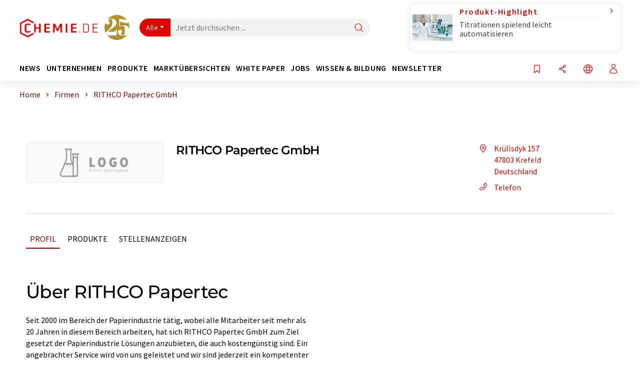

--- FILE ---
content_type: text/html; charset=UTF-8
request_url: https://www.chemie.de/firmen/11049/rithco-papertec-gmbh.html
body_size: 23868
content:
<!doctype html>
<html lang="de"  prefix="og: http://ogp.me/ns#">
<head>
    <meta charset="utf-8">
    <meta http-equiv="X-UA-Compatible" content="IE=edge">
    <meta http-equiv="Content-Language" content="de">
    <meta name="viewport" content="width=device-width, initial-scale=1">
        <link rel="stylesheet" href="//static.chemie.de//portal_assets/chem/css/chem-main.min.8f5a38fe.css">
    
    
    <title>RITHCO Papertec GmbH - Krefeld, Deutschland</title>
    <meta name="description" content="Seit 2000 im Bereich der Papierindustrie tätig, wobei alle Mitarbeiter seit mehr als 20 Jahren in diesem Bereich arbeiten, hat sich RITHCO Papertec GmbH zum Ziel gesetzt der Papierindustrie Lösung ...">
<meta property="og:url" content="https://www.chemie.de/firmen/11049/rithco-papertec-gmbh.html">
<meta property="og:title" content="RITHCO Papertec GmbH - Krefeld, Deutschland">
<meta property="og:description" content="Seit 2000 im Bereich der Papierindustrie tätig, wobei alle Mitarbeiter seit mehr als 20 Jahren in diesem Bereich arbeiten, hat sich RITHCO Papertec GmbH zum Ziel gesetzt der Papierindustrie Lösung ...">
<meta property="og:type" content="website">

            <link rel="canonical" href="https://www.chemie.de/firmen/11049/rithco-papertec-gmbh.html">
    
    
                        <link rel="alternate" hreflang="de" href="https://www.chemie.de/firmen/11049/rithco-papertec-gmbh.html">
                                            <link rel="alternate" hreflang="en" href="https://www.chemeurope.com/en/companies/11049/rithco-papertec-gmbh.html">
                            <link rel="alternate" hreflang="x-default" href="https://www.chemeurope.com/en/companies/11049/rithco-papertec-gmbh.html">
                                            <link rel="alternate" hreflang="es" href="https://www.quimica.es/empresas/11049/rithco-papertec-gmbh.html">
                                            <link rel="alternate" hreflang="fr" href="https://www.chemeurope.com/fr/entreprises/11049/rithco-papertec-gmbh.html">
                                            <link rel="alternate" hreflang="it" href="https://www.chemeurope.com/it/aziende/11049/rithco-papertec-gmbh.html">
                                            <link rel="alternate" hreflang="pt" href="https://www.chemeurope.com/pt/empresas/11049/rithco-papertec-gmbh.html">
                        
    <script src="//static.chemie.de//portal_assets/js/external/jquery-3.6.0.min.js"></script>

    

        <link rel="stylesheet" media="screen" type="text/css" href="//static.chemie.de//common/resources/css_external/leaflet/leaflet.css">
            <link rel="stylesheet" media="screen" type="text/css" href="//static.chemie.de//portal_assets/css/leaflet-gesture-handling.min.css">
        
    
           <script src='//static.chemie.de//min/f=theme5/js/EventEmitter.js?vers=4'></script>
               <script src='//static.chemie.de//min/f=theme5/js/signals.js?vers=4'></script>
               <script src='//static.chemie.de//min/f=theme5/js/crossroads.js?vers=4'></script>
               <script src='//static.chemie.de//min/f=theme5/js/hasher.js?vers=4'></script>
               <script src='//static.chemie.de//min/f=theme5/js/tabby.js?vers=4'></script>
               <script src='//static.chemie.de//common/resources/js_external/leaflet/leaflet.js'></script>
               <script src='//static.chemie.de//portal_assets/js/external/leaflet-gesture-handling.min.js'></script>
    
    <script>
var _dvq = _dvq || {};
_dvq['hasab'] = true;
_dvq['channel'] = 'chem';
_dvq['portal'] = 'chem';
_dvq['language'] = 'de';
_dvq['WT.cg_n'] = 'Firmen &amp; Institutionen';
_dvq['WT.cg_s'] = 'Firmen';
_dvq['DCSext.wt_id'] = '11049';
_dvq['DCSext.wt_ct'] = 'Firmen';
_dvq['DCSext.wt_omid'] = '11049';
_dvq['WT.ti'] = 'RITHCO Papertec GmbH';
_dvq['DCSext.wt_cg_3'] = 'Detail';
_dvq['DCSext.wt_cg_4'] = 'RITHCO Papertec GmbH';
_dvq['DCSext.wt_branche'] = 'CHEM';
_dvq['DCSext.wt_land'] = 'Deutschland';
_dvq['DCSext.wt_st'] = 'Detail';
_dvq['WT.si_n'] = 'Infoanfrage;Weiterempfehlen';
_dvq['WT.si_p'] = 'Detail;Detail';
</script><script>
window._mtm = window._mtm || [];
window._mtm.push({
'page_cmid': '11049',
'page_uuid': '70927432-baff-4c70-bcfa-738073eee79d',
'page_content_type': 'Firmen',
'page_omid': ';11049;',
'page_type': 'Detail',
'page_presentation_level': 'basis',
'product_name': 'RITHCO Papertec GmbH',
'product_id': '11049',
'product_category': 'leads',
'product_producer': 'rithco-papertec',
'product_omid': '11049',
'product_branch': 'n-a',
'product_price': '1',
'page_channel': 'chem',
'page_language': 'de',
'page_portal': 'chemie.de',
'page_pagecontent_type': 'Firmen:Detail',
'page_identifier': 'https://www.chemie.de/firmen/11049/rithco-papertec-gmbh.html'
});
</script>
<script>
window._mtm = window._mtm || [];
window._mtm.push({
'event': 'ec.detailview',
'product_name': 'RITHCO Papertec GmbH',
'product_id': '11049',
'product_category': 'leads',
'product_price': '1'
});
</script>
<script>
var _dvStartTime = (new Date()).getTime();
function dvPageViewEvent() {
    divolte.signal('lumPageView', _dvq);
}
</script>
<!-- Matomo Tag Manager -->
<script>
  var _mtm = window._mtm = window._mtm || [];
  _mtm.push({'mtm.startTime': (new Date().getTime()), 'event': 'mtm.Start'});
  (function() {
    var d=document, g=d.createElement('script'), s=d.getElementsByTagName('script')[0];
    g.async=true; g.src='https://mt.chemie.de/js/container_6Yt36YEH.js'; s.parentNode.insertBefore(g,s);
  })();
</script>
<!-- End Matomo Tag Manager -->

    

    
    <!-- Google Tag Manager -->
<script>(function(w,d,s,l,i){w[l]=w[l]||[];w[l].push({'gtm.start':
new Date().getTime(),event:'gtm.js'});var f=d.getElementsByTagName(s)[0],
j=d.createElement(s),dl=l!='dataLayer'?'&l='+l:'';j.async=true;j.src=
'https://www.googletagmanager.com/gtm.js?id='+i+dl;f.parentNode.insertBefore(j,f);
})(window,document,'script','dataLayer','GTM-P8VSQ6');</script>
<!-- End Google Tag Manager -->

    
    
            <script>
window.dataLayer = window.dataLayer || [];
window.dataLayer.push({"event":"detailseite_view","seite_content_type":"Firmen","seite_content_id":"11049","seite_content_name":"RITHCO Papertec GmbH","seite_company_id":"11049","seite_page_type":"Detail","seite_lang":"de","seite_source":"Default"});</script>    
                
            <script>
    (window.__ba = window.__ba || {}).publisher = window.__ba.publisher || {};
    window.__ba.publisher.section = 'firmen';
    window.__ba.publisher.keywords = 'german';
</script>
<script src="https://www.chemie.de//chemie.de.js" async></script>
    </head>

<body data-google-interstitial="false">
<script>if(!"gdprAppliesGlobally" in window){window.gdprAppliesGlobally=true}if(!("cmp_id" in window)||window.cmp_id<1){window.cmp_id=0}if(!("cmp_cdid" in window)){window.cmp_cdid="eede7ab766ec"}if(!("cmp_params" in window)){window.cmp_params=""}if(!("cmp_host" in window)){window.cmp_host="b.delivery.consentmanager.net"}if(!("cmp_cdn" in window)){window.cmp_cdn="cdn.consentmanager.net"}if(!("cmp_proto" in window)){window.cmp_proto="https:"}if(!("cmp_codesrc" in window)){window.cmp_codesrc="1"}window.cmp_getsupportedLangs=function(){var b=["DE","EN","FR","IT","NO","DA","FI","ES","PT","RO","BG","ET","EL","GA","HR","LV","LT","MT","NL","PL","SV","SK","SL","CS","HU","RU","SR","ZH","TR","UK","AR","BS"];if("cmp_customlanguages" in window){for(var a=0;a<window.cmp_customlanguages.length;a++){b.push(window.cmp_customlanguages[a].l.toUpperCase())}}return b};window.cmp_getRTLLangs=function(){var a=["AR"];if("cmp_customlanguages" in window){for(var b=0;b<window.cmp_customlanguages.length;b++){if("r" in window.cmp_customlanguages[b]&&window.cmp_customlanguages[b].r){a.push(window.cmp_customlanguages[b].l)}}}return a};window.cmp_getlang=function(j){if(typeof(j)!="boolean"){j=true}if(j&&typeof(cmp_getlang.usedlang)=="string"&&cmp_getlang.usedlang!==""){return cmp_getlang.usedlang}var g=window.cmp_getsupportedLangs();var c=[];var f=location.hash;var e=location.search;var a="languages" in navigator?navigator.languages:[];if(f.indexOf("cmplang=")!=-1){c.push(f.substr(f.indexOf("cmplang=")+8,2).toUpperCase())}else{if(e.indexOf("cmplang=")!=-1){c.push(e.substr(e.indexOf("cmplang=")+8,2).toUpperCase())}else{if("cmp_setlang" in window&&window.cmp_setlang!=""){c.push(window.cmp_setlang.toUpperCase())}else{if(a.length>0){for(var d=0;d<a.length;d++){c.push(a[d])}}}}}if("language" in navigator){c.push(navigator.language)}if("userLanguage" in navigator){c.push(navigator.userLanguage)}var h="";for(var d=0;d<c.length;d++){var b=c[d].toUpperCase();if(g.indexOf(b)!=-1){h=b;break}if(b.indexOf("-")!=-1){b=b.substr(0,2)}if(g.indexOf(b)!=-1){h=b;break}}if(h==""&&typeof(cmp_getlang.defaultlang)=="string"&&cmp_getlang.defaultlang!==""){return cmp_getlang.defaultlang}else{if(h==""){h="EN"}}h=h.toUpperCase();return h};(function(){var u=document;var v=u.getElementsByTagName;var h=window;var o="";var b="_en";if("cmp_getlang" in h){o=h.cmp_getlang().toLowerCase();if("cmp_customlanguages" in h){for(var q=0;q<h.cmp_customlanguages.length;q++){if(h.cmp_customlanguages[q].l.toUpperCase()==o.toUpperCase()){o="en";break}}}b="_"+o}function x(i,e){var w="";i+="=";var s=i.length;var d=location;if(d.hash.indexOf(i)!=-1){w=d.hash.substr(d.hash.indexOf(i)+s,9999)}else{if(d.search.indexOf(i)!=-1){w=d.search.substr(d.search.indexOf(i)+s,9999)}else{return e}}if(w.indexOf("&")!=-1){w=w.substr(0,w.indexOf("&"))}return w}var k=("cmp_proto" in h)?h.cmp_proto:"https:";if(k!="http:"&&k!="https:"){k="https:"}var g=("cmp_ref" in h)?h.cmp_ref:location.href;var j=u.createElement("script");j.setAttribute("data-cmp-ab","1");var c=x("cmpdesign","cmp_design" in h?h.cmp_design:"");var f=x("cmpregulationkey","cmp_regulationkey" in h?h.cmp_regulationkey:"");var r=x("cmpgppkey","cmp_gppkey" in h?h.cmp_gppkey:"");var n=x("cmpatt","cmp_att" in h?h.cmp_att:"");j.src=k+"//"+h.cmp_host+"/delivery/cmp.php?"+("cmp_id" in h&&h.cmp_id>0?"id="+h.cmp_id:"")+("cmp_cdid" in h?"&cdid="+h.cmp_cdid:"")+"&h="+encodeURIComponent(g)+(c!=""?"&cmpdesign="+encodeURIComponent(c):"")+(f!=""?"&cmpregulationkey="+encodeURIComponent(f):"")+(r!=""?"&cmpgppkey="+encodeURIComponent(r):"")+(n!=""?"&cmpatt="+encodeURIComponent(n):"")+("cmp_params" in h?"&"+h.cmp_params:"")+(u.cookie.length>0?"&__cmpfcc=1":"")+"&l="+o.toLowerCase()+"&o="+(new Date()).getTime();j.type="text/javascript";j.async=true;if(u.currentScript&&u.currentScript.parentElement){u.currentScript.parentElement.appendChild(j)}else{if(u.body){u.body.appendChild(j)}else{var t=v("body");if(t.length==0){t=v("div")}if(t.length==0){t=v("span")}if(t.length==0){t=v("ins")}if(t.length==0){t=v("script")}if(t.length==0){t=v("head")}if(t.length>0){t[0].appendChild(j)}}}var m="js";var p=x("cmpdebugunminimized","cmpdebugunminimized" in h?h.cmpdebugunminimized:0)>0?"":".min";var a=x("cmpdebugcoverage","cmp_debugcoverage" in h?h.cmp_debugcoverage:"");if(a=="1"){m="instrumented";p=""}var j=u.createElement("script");j.src=k+"//"+h.cmp_cdn+"/delivery/"+m+"/cmp"+b+p+".js";j.type="text/javascript";j.setAttribute("data-cmp-ab","1");j.async=true;if(u.currentScript&&u.currentScript.parentElement){u.currentScript.parentElement.appendChild(j)}else{if(u.body){u.body.appendChild(j)}else{var t=v("body");if(t.length==0){t=v("div")}if(t.length==0){t=v("span")}if(t.length==0){t=v("ins")}if(t.length==0){t=v("script")}if(t.length==0){t=v("head")}if(t.length>0){t[0].appendChild(j)}}}})();window.cmp_addFrame=function(b){if(!window.frames[b]){if(document.body){var a=document.createElement("iframe");a.style.cssText="display:none";if("cmp_cdn" in window&&"cmp_ultrablocking" in window&&window.cmp_ultrablocking>0){a.src="//"+window.cmp_cdn+"/delivery/empty.html"}a.name=b;a.setAttribute("title","Intentionally hidden, please ignore");a.setAttribute("role","none");a.setAttribute("tabindex","-1");document.body.appendChild(a)}else{window.setTimeout(window.cmp_addFrame,10,b)}}};window.cmp_rc=function(h){var b=document.cookie;var f="";var d=0;while(b!=""&&d<100){d++;while(b.substr(0,1)==" "){b=b.substr(1,b.length)}var g=b.substring(0,b.indexOf("="));if(b.indexOf(";")!=-1){var c=b.substring(b.indexOf("=")+1,b.indexOf(";"))}else{var c=b.substr(b.indexOf("=")+1,b.length)}if(h==g){f=c}var e=b.indexOf(";")+1;if(e==0){e=b.length}b=b.substring(e,b.length)}return(f)};window.cmp_stub=function(){var a=arguments;__cmp.a=__cmp.a||[];if(!a.length){return __cmp.a}else{if(a[0]==="ping"){if(a[1]===2){a[2]({gdprApplies:gdprAppliesGlobally,cmpLoaded:false,cmpStatus:"stub",displayStatus:"hidden",apiVersion:"2.2",cmpId:31},true)}else{a[2](false,true)}}else{if(a[0]==="getUSPData"){a[2]({version:1,uspString:window.cmp_rc("")},true)}else{if(a[0]==="getTCData"){__cmp.a.push([].slice.apply(a))}else{if(a[0]==="addEventListener"||a[0]==="removeEventListener"){__cmp.a.push([].slice.apply(a))}else{if(a.length==4&&a[3]===false){a[2]({},false)}else{__cmp.a.push([].slice.apply(a))}}}}}}};window.cmp_gpp_ping=function(){return{gppVersion:"1.0",cmpStatus:"stub",cmpDisplayStatus:"hidden",supportedAPIs:["tcfca","usnat","usca","usva","usco","usut","usct"],cmpId:31}};window.cmp_gppstub=function(){var a=arguments;__gpp.q=__gpp.q||[];if(!a.length){return __gpp.q}var g=a[0];var f=a.length>1?a[1]:null;var e=a.length>2?a[2]:null;if(g==="ping"){return window.cmp_gpp_ping()}else{if(g==="addEventListener"){__gpp.e=__gpp.e||[];if(!("lastId" in __gpp)){__gpp.lastId=0}__gpp.lastId++;var c=__gpp.lastId;__gpp.e.push({id:c,callback:f});return{eventName:"listenerRegistered",listenerId:c,data:true,pingData:window.cmp_gpp_ping()}}else{if(g==="removeEventListener"){var h=false;__gpp.e=__gpp.e||[];for(var d=0;d<__gpp.e.length;d++){if(__gpp.e[d].id==e){__gpp.e[d].splice(d,1);h=true;break}}return{eventName:"listenerRemoved",listenerId:e,data:h,pingData:window.cmp_gpp_ping()}}else{if(g==="getGPPData"){return{sectionId:3,gppVersion:1,sectionList:[],applicableSections:[0],gppString:"",pingData:window.cmp_gpp_ping()}}else{if(g==="hasSection"||g==="getSection"||g==="getField"){return null}else{__gpp.q.push([].slice.apply(a))}}}}}};window.cmp_msghandler=function(d){var a=typeof d.data==="string";try{var c=a?JSON.parse(d.data):d.data}catch(f){var c=null}if(typeof(c)==="object"&&c!==null&&"__cmpCall" in c){var b=c.__cmpCall;window.__cmp(b.command,b.parameter,function(h,g){var e={__cmpReturn:{returnValue:h,success:g,callId:b.callId}};d.source.postMessage(a?JSON.stringify(e):e,"*")})}if(typeof(c)==="object"&&c!==null&&"__uspapiCall" in c){var b=c.__uspapiCall;window.__uspapi(b.command,b.version,function(h,g){var e={__uspapiReturn:{returnValue:h,success:g,callId:b.callId}};d.source.postMessage(a?JSON.stringify(e):e,"*")})}if(typeof(c)==="object"&&c!==null&&"__tcfapiCall" in c){var b=c.__tcfapiCall;window.__tcfapi(b.command,b.version,function(h,g){var e={__tcfapiReturn:{returnValue:h,success:g,callId:b.callId}};d.source.postMessage(a?JSON.stringify(e):e,"*")},b.parameter)}if(typeof(c)==="object"&&c!==null&&"__gppCall" in c){var b=c.__gppCall;window.__gpp(b.command,function(h,g){var e={__gppReturn:{returnValue:h,success:g,callId:b.callId}};d.source.postMessage(a?JSON.stringify(e):e,"*")},"parameter" in b?b.parameter:null,"version" in b?b.version:1)}};window.cmp_setStub=function(a){if(!(a in window)||(typeof(window[a])!=="function"&&typeof(window[a])!=="object"&&(typeof(window[a])==="undefined"||window[a]!==null))){window[a]=window.cmp_stub;window[a].msgHandler=window.cmp_msghandler;window.addEventListener("message",window.cmp_msghandler,false)}};window.cmp_setGppStub=function(a){if(!(a in window)||(typeof(window[a])!=="function"&&typeof(window[a])!=="object"&&(typeof(window[a])==="undefined"||window[a]!==null))){window[a]=window.cmp_gppstub;window[a].msgHandler=window.cmp_msghandler;window.addEventListener("message",window.cmp_msghandler,false)}};window.cmp_addFrame("__cmpLocator");if(!("cmp_disableusp" in window)||!window.cmp_disableusp){window.cmp_addFrame("__uspapiLocator")}if(!("cmp_disabletcf" in window)||!window.cmp_disabletcf){window.cmp_addFrame("__tcfapiLocator")}if(!("cmp_disablegpp" in window)||!window.cmp_disablegpp){window.cmp_addFrame("__gppLocator")}window.cmp_setStub("__cmp");if(!("cmp_disabletcf" in window)||!window.cmp_disabletcf){window.cmp_setStub("__tcfapi")}if(!("cmp_disableusp" in window)||!window.cmp_disableusp){window.cmp_setStub("__uspapi")}if(!("cmp_disablegpp" in window)||!window.cmp_disablegpp){window.cmp_setGppStub("__gpp")};</script><!-- Google Tag Manager (noscript) -->
<noscript><iframe src="https://www.googletagmanager.com/ns.html?id=GTM-P8VSQ6"
height="0" width="0" style="display:none;visibility:hidden"></iframe></noscript>
<!-- End Google Tag Manager (noscript) -->

    <div id='bsContainer'>
        <div id='Ads_BA_BS' style='position:relative;'></div>                    <div id="skyContainer">
                <div id='Ads_BA_SKY' style=''></div>            </div>
            </div>



<header>
    <nav class="menu__logo-line navbar navbar-expand-lg with-cow">
        <div class="container-xxl">
            <div class="navbar-wrapper">
                <a class="navbar-brand" href="https://www.chemie.de/">
                    <img src="//static.chemie.de//portal_assets/chem/images/logo.png"
                         alt="chemie.de">
                </a>
                <div id="main-search-container" class="navbar-searchbox">
                    <form method="GET" class="search-form" name="search-form"
                          action="https://www.chemie.de/search/">
                        <div class="input-group">
                            <button id="selectedfilter"
                                    class="btn btn-outline-secondary dropdown-toggle btn-dropdown" type="button"
                                    data-bs-toggle="dropdown" aria-expanded="false">Alle</button>
                            <ul class="dropdown-menu">
            <li><a class="main-search-dropdown-item dropdown-item" href="#" data-value="">Alle</a>
        </li>
            <li><a class="main-search-dropdown-item dropdown-item" href="#" data-value="news">News</a>
        </li>
            <li><a class="main-search-dropdown-item dropdown-item" href="#" data-value="companies">Firmen</a>
        </li>
            <li><a class="main-search-dropdown-item dropdown-item" href="#" data-value="products">Produkte</a>
        </li>
            <li><a class="main-search-dropdown-item dropdown-item" href="#" data-value="whitepaper">White Paper</a>
        </li>
            <li><a class="main-search-dropdown-item dropdown-item" href="#" data-value="webinars">Webinare</a>
        </li>
            <li><a class="main-search-dropdown-item dropdown-item" href="#" data-value="focuspages">Themenwelten</a>
        </li>
            <li><a class="main-search-dropdown-item dropdown-item" href="#" data-value="marketoverviews">Marktübersichten</a>
        </li>
            <li><a class="main-search-dropdown-item dropdown-item" href="#" data-value="lexicon">Lexikon</a>
        </li>
            <li><a class="main-search-dropdown-item dropdown-item" href="#" data-value="associations">Verbände</a>
        </li>
            <li><a class="main-search-dropdown-item dropdown-item" href="#" data-value="institutes">Forschungsinstitute</a>
        </li>
            <li><a class="main-search-dropdown-item dropdown-item" href="#" data-value="infographics">Infografiken</a>
        </li>
            <li><a class="main-search-dropdown-item dropdown-item" href="#" data-value="podcasts">Podcasts</a>
        </li>
    </ul>
                            <input type="hidden" name="source" id="filterInput" value="">
                            <div id="main-search-test" class="navbar-searchbox">
                            <input id="main-search"
                                   class="js-autocomplete navbar-search-input form-control"
                                   name="q"
                                   type="text"
                                   data-autosubmitform="search-form"
                                   data-autocomplete_url="https://www.chemie.de/search/global/"
                                   data-lang="de"
                                   data-max="20"
                                   data-scrollHeight="300"
                                   data-delay="500"
                                   data-append_to="main-search-test"
                                   data-inject_source=1
                                   data-group_results="true"
                                   placeholder="Jetzt durchsuchen ...">
                            <button class="btn btn-icon" type="submit" aria-label="Suche">
                                <i class="icon-search"></i></button>
                            </div>
                        </div>
                    </form>
                </div>

                <div class="navbar-shortcuts">
                    <div class="navbar-search js-navbar-menu-toggle">
                        <button class="btn btn-icon" aria-label="Suche"><i class="icon-search"></i>
                        </button>
                    </div>
                    <div class="open-on-hover-lg navbar-share dropdown js-navbar-menu-toggle js-dropdown-container-popover">
                        <button
                                class="btn btn-icon js-dropdown-popover"
                                data-bs-toggle="dropdown"
                                data-bs-auto-close="outside"
                                data-title="RITHCO Papertec GmbH"
                                data-url="https://www.chemie.de/firmen/11049/rithco-papertec-gmbh.html"
                                aria-label="Teilen">
                            <i class="icon-share"></i>
                        </button>
                        <ul class="dropdown-menu dropdown-menu-shortcuts share">
    <li class="dropdown-item">
        <a onclick="divolte.signal('sidebar.link', {'channel':'chem', 'portal':'chem', 'language':'de', 'WT.cg_n':'Firmen &amp; Institutionen', 'WT.cg_s':'Firmen', 'DCSext.wt_id':'11049', 'DCSext.wt_ct':'Firmen', 'DCSext.wt_omid':'11049', 'DCSext.wt_st':'linkedin', 'DCS.dcsuri':''+'/'+'firmen'+'/'+'11049'+'/'+'rithco-papertec-gmbh.html', 'DCS.dcssip':'www.chemie.de', 'WT.dl': '24'}); window._mtm = window._mtm || []; window._mtm.push({'event': 'interaction', 'event_category': 'klick', 'event_action': 'sidebar.link', 'event_name': 'share.linkedin', 'page_cmid': '11049', 'page_uuid': '70927432-baff-4c70-bcfa-738073eee79d', 'page_content_type': 'Firmen', 'page_omid': ';11049;', 'page_type': 'linkedin', 'page_channel': 'chem', 'page_language': 'de', 'page_portal': 'chemie.de', 'page_pagecontent_type': 'Firmen:linkedin'});" target="_blank" href="https://www.linkedin.com/shareArticle?mini=true&url=https://www.chemie.de/firmen/11049/rithco-papertec-gmbh.html&title=RITHCO%20Papertec%20GmbH">
            <i class="icon-linkedin"></i> Linkedin
        </a>
    </li>
    <li class="dropdown-item">
        <a onclick="divolte.signal('sidebar.link', {'channel':'chem', 'portal':'chem', 'language':'de', 'WT.cg_n':'Firmen &amp; Institutionen', 'WT.cg_s':'Firmen', 'DCSext.wt_id':'11049', 'DCSext.wt_ct':'Firmen', 'DCSext.wt_omid':'11049', 'DCSext.wt_st':'reddit', 'DCS.dcsuri':''+'/'+'firmen'+'/'+'11049'+'/'+'rithco-papertec-gmbh.html', 'DCS.dcssip':'www.chemie.de', 'WT.dl': '24'}); window._mtm = window._mtm || []; window._mtm.push({'event': 'interaction', 'event_category': 'klick', 'event_action': 'sidebar.link', 'event_name': 'share.reddit', 'page_cmid': '11049', 'page_uuid': '70927432-baff-4c70-bcfa-738073eee79d', 'page_content_type': 'Firmen', 'page_omid': ';11049;', 'page_type': 'reddit', 'page_channel': 'chem', 'page_language': 'de', 'page_portal': 'chemie.de', 'page_pagecontent_type': 'Firmen:reddit'});" target="_blank" href="https://www.reddit.com/submit?url=https://www.chemie.de/firmen/11049/rithco-papertec-gmbh.html&title=RITHCO%20Papertec%20GmbH">
            <i class="icon-reddit"></i> Reddit
        </a>
    </li>
    <li class="dropdown-item">
        <a onclick="divolte.signal('sidebar.link', {'channel':'chem', 'portal':'chem', 'language':'de', 'WT.cg_n':'Firmen &amp; Institutionen', 'WT.cg_s':'Firmen', 'DCSext.wt_id':'11049', 'DCSext.wt_ct':'Firmen', 'DCSext.wt_omid':'11049', 'DCSext.wt_st':'facebook', 'DCS.dcsuri':''+'/'+'firmen'+'/'+'11049'+'/'+'rithco-papertec-gmbh.html', 'DCS.dcssip':'www.chemie.de', 'WT.dl': '24'}); window._mtm = window._mtm || []; window._mtm.push({'event': 'interaction', 'event_category': 'klick', 'event_action': 'sidebar.link', 'event_name': 'share.facebook', 'page_cmid': '11049', 'page_uuid': '70927432-baff-4c70-bcfa-738073eee79d', 'page_content_type': 'Firmen', 'page_omid': ';11049;', 'page_type': 'facebook', 'page_channel': 'chem', 'page_language': 'de', 'page_portal': 'chemie.de', 'page_pagecontent_type': 'Firmen:facebook'});" target="_blank" href="https://facebook.com/sharer.php?u=https://www.chemie.de/firmen/11049/rithco-papertec-gmbh.html&t=RITHCO%20Papertec%20GmbH">
            <i class="icon-facebook"></i> Facebook
        </a>
    </li>
    <li class="dropdown-item">
        <a onclick="divolte.signal('sidebar.link', {'channel':'chem', 'portal':'chem', 'language':'de', 'WT.cg_n':'Firmen &amp; Institutionen', 'WT.cg_s':'Firmen', 'DCSext.wt_id':'11049', 'DCSext.wt_ct':'Firmen', 'DCSext.wt_omid':'11049', 'DCSext.wt_st':'bluesky', 'DCS.dcsuri':''+'/'+'firmen'+'/'+'11049'+'/'+'rithco-papertec-gmbh.html', 'DCS.dcssip':'www.chemie.de', 'WT.dl': '24'}); window._mtm = window._mtm || []; window._mtm.push({'event': 'interaction', 'event_category': 'klick', 'event_action': 'sidebar.link', 'event_name': 'share.bluesky', 'page_cmid': '11049', 'page_uuid': '70927432-baff-4c70-bcfa-738073eee79d', 'page_content_type': 'Firmen', 'page_omid': ';11049;', 'page_type': 'bluesky', 'page_channel': 'chem', 'page_language': 'de', 'page_portal': 'chemie.de', 'page_pagecontent_type': 'Firmen:bluesky'});" target="_blank" href="https://bsky.app/intent/compose?text=RITHCO%20Papertec%20GmbHA%20https://www.chemie.de/firmen/11049/rithco-papertec-gmbh.html">
            <i class="icon-bluesky"></i> Bluesky
        </a>
    </li>
    <li class="dropdown-item">
        <a onclick="divolte.signal('sidebar.link', {'channel':'chem', 'portal':'chem', 'language':'de', 'WT.cg_n':'Firmen &amp; Institutionen', 'WT.cg_s':'Firmen', 'DCSext.wt_id':'11049', 'DCSext.wt_ct':'Firmen', 'DCSext.wt_omid':'11049', 'DCSext.wt_st':'twitter', 'DCS.dcsuri':''+'/'+'firmen'+'/'+'11049'+'/'+'rithco-papertec-gmbh.html', 'DCS.dcssip':'www.chemie.de', 'WT.dl': '24'}); window._mtm = window._mtm || []; window._mtm.push({'event': 'interaction', 'event_category': 'klick', 'event_action': 'sidebar.link', 'event_name': 'share.twitter', 'page_cmid': '11049', 'page_uuid': '70927432-baff-4c70-bcfa-738073eee79d', 'page_content_type': 'Firmen', 'page_omid': ';11049;', 'page_type': 'twitter', 'page_channel': 'chem', 'page_language': 'de', 'page_portal': 'chemie.de', 'page_pagecontent_type': 'Firmen:twitter'});" target="_blank" href="https://twitter.com/intent/tweet?url=https://www.chemie.de/firmen/11049/rithco-papertec-gmbh.html&amp;text=RITHCO%20Papertec%20GmbH">
            <i class="icon-xcorp"></i> X
        </a>
    </li>
    <li class="dropdown-item">
        <a
            onclick="divolte.signal('sidebar.link', {'channel':'chem', 'portal':'chem', 'language':'de', 'WT.cg_n':'Firmen &amp; Institutionen', 'WT.cg_s':'Firmen', 'DCSext.wt_id':'11049', 'DCSext.wt_ct':'Firmen', 'DCSext.wt_omid':'11049', 'DCSext.wt_st':'mastodon', 'DCS.dcsuri':''+'/'+'firmen'+'/'+'11049'+'/'+'rithco-papertec-gmbh.html', 'DCS.dcssip':'www.chemie.de', 'WT.dl': '24'}); window._mtm = window._mtm || []; window._mtm.push({'event': 'interaction', 'event_category': 'klick', 'event_action': 'sidebar.link', 'event_name': 'share.mastodon', 'page_cmid': '11049', 'page_uuid': '70927432-baff-4c70-bcfa-738073eee79d', 'page_content_type': 'Firmen', 'page_omid': ';11049;', 'page_type': 'mastodon', 'page_channel': 'chem', 'page_language': 'de', 'page_portal': 'chemie.de', 'page_pagecontent_type': 'Firmen:mastodon'});"                 href="https://mastodonshare.com/?text=RITHCO%20Papertec%20GmbH%20https://www.chemie.de/firmen/11049/rithco-papertec-gmbh.html"
           target="_blank"
           rel="noopener noreferrer">
            <i class="icon-mastodon"></i> Mastodon
        </a>
    </li>
    <li class="dropdown-item">
        <a onclick="divolte.signal('sidebar.link', {'channel':'chem', 'portal':'chem', 'language':'de', 'WT.cg_n':'Firmen &amp; Institutionen', 'WT.cg_s':'Firmen', 'DCSext.wt_id':'11049', 'DCSext.wt_ct':'Firmen', 'DCSext.wt_omid':'11049', 'DCSext.wt_st':'xing', 'DCS.dcsuri':''+'/'+'firmen'+'/'+'11049'+'/'+'rithco-papertec-gmbh.html', 'DCS.dcssip':'www.chemie.de', 'WT.dl': '24'}); window._mtm = window._mtm || []; window._mtm.push({'event': 'interaction', 'event_category': 'klick', 'event_action': 'sidebar.link', 'event_name': 'share.xing', 'page_cmid': '11049', 'page_uuid': '70927432-baff-4c70-bcfa-738073eee79d', 'page_content_type': 'Firmen', 'page_omid': ';11049;', 'page_type': 'xing', 'page_channel': 'chem', 'page_language': 'de', 'page_portal': 'chemie.de', 'page_pagecontent_type': 'Firmen:xing'});" target="_blank" href="https://www.xing.com/spi/shares/new?url=https://www.chemie.de/firmen/11049/rithco-papertec-gmbh.html">
            <i class="icon-xing"></i> Xing
        </a>
    </li>
    <li class="dropdown-item">
        <a onclick="divolte.signal('sidebar.link', {'channel':'chem', 'portal':'chem', 'language':'de', 'WT.cg_n':'Firmen &amp; Institutionen', 'WT.cg_s':'Firmen', 'DCSext.wt_id':'11049', 'DCSext.wt_ct':'Firmen', 'DCSext.wt_omid':'11049', 'DCSext.wt_st':'email', 'DCS.dcsuri':''+'/'+'firmen'+'/'+'11049'+'/'+'rithco-papertec-gmbh.html', 'DCS.dcssip':'www.chemie.de', 'WT.dl': '24'}); window._mtm = window._mtm || []; window._mtm.push({'event': 'interaction', 'event_category': 'klick', 'event_action': 'sidebar.link', 'event_name': 'share.email', 'page_cmid': '11049', 'page_uuid': '70927432-baff-4c70-bcfa-738073eee79d', 'page_content_type': 'Firmen', 'page_omid': ';11049;', 'page_type': 'email', 'page_channel': 'chem', 'page_language': 'de', 'page_portal': 'chemie.de', 'page_pagecontent_type': 'Firmen:email'});" target="_blank" href="mailto:?subject=RITHCO%20Papertec%20GmbH&body=https%3A%2F%2Fwww.chemie.de%2Ffirmen%2F11049%2Frithco-papertec-gmbh.html">
            <i class="icon-mail"></i> E-mail
        </a>
    </li>
</ul>                    </div>

                    <div class="open-on-hover-lg sub-menu-item dropdown js-dropdown-container-popover language-switch navbar-language-switch js-navbar-menu-toggle">
    <button class="btn btn-icon js-dropdown-popover btn-icon-txt" data-bs-toggle="dropdown" data-bs-auto-close="outside"
            aria-label="Sprache wechseln">
        <i class="icon-globe"></i>
    </button>
        <ul class="dropdown-menu dropdown-menu-shortcuts language-switcher">
                    <li class="dropdown-item active"><a
                        href="https://www.chemie.de/firmen/11049/rithco-papertec-gmbh.html">Deutsch</a></li>
                    <li class="dropdown-item "><a
                        href="https://www.chemeurope.com/en/companies/11049/rithco-papertec-gmbh.html">English</a></li>
                    <li class="dropdown-item "><a
                        href="https://www.quimica.es/empresas/11049/rithco-papertec-gmbh.html">Español</a></li>
                    <li class="dropdown-item "><a
                        href="https://www.chemeurope.com/fr/entreprises/11049/rithco-papertec-gmbh.html">Français</a></li>
                    <li class="dropdown-item "><a
                        href="https://www.chemeurope.com/it/aziende/11049/rithco-papertec-gmbh.html">Italiano</a></li>
                    <li class="dropdown-item "><a
                        href="https://www.chemeurope.com/pt/empresas/11049/rithco-papertec-gmbh.html">Português</a></li>
            </ul>
</div>
                    <div class=" navbar-save js-fav_main Companies_Object--11049--7035" 
     data-url="https://www.chemie.de/visitor/send/">
    <div class="spinner-border spinner-portal js-fav-spinner js-fav-hide" role="status">
        <span class="visually-hidden">Loading...</span>
    </div>
    <div class="sub-menu-item dropdown js-fav-saved  js-fav-hide ">
        <button class="btn btn-icon" data-bs-toggle="dropdown" data-bs-auto-close="outside">
            <i class="icon-saved"></i> <span class="d-none d-lg-inline-block">Merken</span>         </button>
        <ul class="dropdown-menu dropdown-menu-shortcuts merken">
            <li class="dropdown-item"><a href="https://www.chemie.de/myportal/favourites/"><i class="icon-link-arrow"></i> Merkliste aufrufen</a></li>
        </ul>
    </div>
    <div class="sub-menu-item dropdown js-fav-save ">
        <button class="btn btn-icon js-fav"
                data-wtdata="{&quot;cg_n&quot;:&quot;Firmen &amp;amp; Institutionen&quot;,&quot;cg_s&quot;:&quot;Firmen&quot;,&quot;wt_id&quot;:&quot;11049&quot;,&quot;wt_ct&quot;:&quot;Firmen&quot;,&quot;wt_omid&quot;:&quot;11049&quot;,&quot;ti&quot;:&quot;RITHCO Papertec GmbH&quot;,&quot;wt_st&quot;:&quot;Merken&quot;,&quot;channel&quot;:&quot;chem&quot;,&quot;portal&quot;:&quot;chem&quot;,&quot;language&quot;:&quot;de&quot;}"
                data-uniqid="Companies_Object--11049--7035" 
                data-data1="Companies_Object" 
                data-data2="11049" 
                data-data3="7035" 
                data-data4="" 
                data-cmd="favSave" 
                data-bs-container="body" 
                data-bs-trigger="hover focus" 
                data-bs-toggle="popover" 
                data-bs-placement="bottom" 
                data-bs-content="Diese Seite auf Ihre Merkliste setzen"
                aria-label="Auf Ihre Merkliste setzen">
            <i class="icon-save"></i> <span class="d-none d-lg-inline-block">Merken</span>        </button>
    </div>
</div>                </div>

                <div class="navbar-toolbar">
                    <button class="btn btn-icon navbar-toggler" data-bs-toggle="offcanvas" data-bs-target="#main-menu"
                            aria-label="Toggle navigation">
                        <span class="navbar-toggler-icon"></span>
                    </button>
                </div>
            </div>
                <div class="cow"  data-track-content data-content-name="product-highlight-head" data-content-piece="titrationen-spielend-leicht-automatisieren" data-content-target="https://www.chemie.de/produkte/1130563/automatisierung-fuer-omnis-titration-metrohm.html">
        <a
             onclick="divolte.signal('highlight.link', {'channel':'chem', 'portal':'chem', 'language':'de', 'WT.dl': '24'}); window._mtm = window._mtm || []; window._mtm.push({'event': 'interaction', 'event_category': 'klick', 'event_action': 'highlight.link', 'event_name': 'highlight.content', 'page_channel': 'chem', 'page_language': 'de', 'page_portal': 'chemie.de'});"                 href="https://www.chemie.de/produkte/1130563/automatisierung-fuer-omnis-titration-metrohm.html" class="cow-link d-flex justify-content-between">
            <div class="d-none d-lg-block order-lg-2 ms-lg-1">
                <i class="icon-chevron-s-right"></i>
            </div>
            <div class="order-lg-1 ms-lg-1 w-100">
                <span class="cow-title">
                                            Produkt-Highlight                                    </span>
                <span class="cow-description">Titrationen spielend leicht automatisieren</span>
            </div>
            <div class="order-lg-0">
                <img class="cow-image" src="https://img.chemie.de/Portal/Products/omnis-automation1-5711-web-pic-1_WxHg4zk1Sk.jpeg?tr=n-m10"
                     alt="Titrationen spielend leicht automatisieren">
            </div>
        </a>
    </div>
        </div>


    </nav>
    <nav class="menu__items navbar navbar-expand-lg with-cow">
        <div class="container-xxl">
            <div id="main-menu" class="main-menu offcanvas">
                <div class="offcanvas-body d-flex flex-column justify-content-between">
                    <ul class="navbar-nav dropdown">
                            <li class="nav-item">
                    <a class="nav-link btn-chevron-right-lg" data-url="https://www.chemie.de/news/" data-bs-toggle="dropdown" role="button" aria-expanded="false" href="#">News</a>
            <div class="dropdown-menu" onclick="event.stopPropagation()">
                <div class="container-xxl">
                    <a href="#" class="back-button btn-chevron-left-lg" onclick="$(this).parents('.dropdown-menu').prev().dropdown('toggle');">Zurück</a>
                    <div class="row wrapper">
                        <div class="col-12 col-lg-4">
                            <div class="main-section pe-lg-5">

                                            <a href="https://www.chemie.de/news/" class="section-title btn-chevron-right-lg">
                            <i class="icon-news d-none d-lg-inline"></i>
                        News entdecken        </a>
    
                                        <ul class="section-list sub-section">
                    <li class="section-list-item">
                <a href="/newsletter/?source=Flyout" class="section-link btn-chevron-right-lg">
                                            <i class="icon-newsletter"></i>
                                        Newsletter abonnieren                </a>
            </li>
                    <li class="section-list-item">
                <a href="/newsletter/?newsletter=startupde&source=Flyout" class="section-link btn-chevron-right-lg">
                                            <i class="icon-startup"></i>
                                        Start-Up-Newsletter abonnieren                </a>
            </li>
                    <li class="section-list-item">
                <a href="/newsletter/?newsletter=chemjobsde&source=Flyout" class="section-link btn-chevron-right-lg">
                                            <i class="icon-newsletter"></i>
                                        Jobletter abonnieren                </a>
            </li>
            </ul>

                                                                    <div class="section-description">
                                        <p class="htitle section-description-heading">News</p>
                                        <p>
                                            Wir bringen Sie jederzeit auf den neuesten Stand: Entdecken Sie aktuelle Branchen-News aus Chemie, Analytik, Labor und Prozess. Von uns recherchiert, damit Sie es nicht tun müssen.                                        </p>
                                    </div>
                                                                                            </div>
                        </div>

                                                    <div class="col-12 col-lg-8 d-none d-lg-block">
                                <div class="row">
                                                                            <div class="col-lg-6">
    <div class="section ms-lg-3">
                    <p class="hsubtitle section-list-title">Ausgewählte Ressorts</p>
                                    <ul class="section-list">
                                    <li class="section-list-item"><a href="https://www.chemie.de/news/forschung/order_r/" class="btn-chevron-right-lg">Wissenschaft</a></li>
                                    <li class="section-list-item"><a href="https://www.chemie.de/news/wirtschaft/order_r/" class="btn-chevron-right-lg">Wirtschaft & Finanzen</a></li>
                                    <li class="section-list-item"><a href="https://www.chemie.de/news/produktentwicklung/order_r/" class="btn-chevron-right-lg">Forschung & Entwicklung</a></li>
                                    <li class="section-list-item"><a href="https://www.chemie.de/news/produktion/order_r/" class="btn-chevron-right-lg">Produktion</a></li>
                                    <li class="section-list-item"><a href="https://www.chemie.de/news/personalia/order_r/" class="btn-chevron-right-lg">Personalia</a></li>
                            </ul>
            </div>
</div>
                                                                                                                                                    <div class="col-lg-6">
    <div class="section ms-lg-5">
                    <p class="hsubtitle section-list-title">Ausgewählte Branchen</p>
                                    <ul class="section-list">
                                    <li class="section-list-item"><a href="https://www.chemie.de/news/chemie/order_i/" class="btn-chevron-right-lg">Chemie</a></li>
                                    <li class="section-list-item"><a href="https://www.chemie.de/news/analytik/order_i/" class="btn-chevron-right-lg">Laboranalytik / Labormesstechnik</a></li>
                                    <li class="section-list-item"><a href="https://www.chemie.de/news/verfahrenstechnik/order_i/" class="btn-chevron-right-lg">Verfahrenstechnik</a></li>
                                    <li class="section-list-item"><a href="https://www.chemie.de/news/umwelttechnik/order_i/" class="btn-chevron-right-lg">Umwelttechnik</a></li>
                                    <li class="section-list-item"><a href="https://www.chemie.de/news/kunststoffe/order_i/" class="btn-chevron-right-lg">Kunststoffe</a></li>
                            </ul>
            </div>
</div>
                                                                                                                                                                                </div>
                            </div>
                                            </div>
                </div>
            </div>
            </li>
    <li class="nav-item">
                    <a class="nav-link btn-chevron-right-lg" data-url="https://www.chemie.de/firmen/" data-bs-toggle="dropdown" role="button" aria-expanded="false" href="#">Unternehmen</a>
            <div class="dropdown-menu" onclick="event.stopPropagation()">
                <div class="container-xxl">
                    <a href="#" class="back-button btn-chevron-left-lg" onclick="$(this).parents('.dropdown-menu').prev().dropdown('toggle');">Zurück</a>
                    <div class="row wrapper">
                        <div class="col-12 col-lg-4">
                            <div class="main-section pe-lg-5">

                                            <a href="https://www.chemie.de/firmen/" class="section-title btn-chevron-right-lg">
                            <i class="icon-news d-none d-lg-inline"></i>
                        Unternehmen entdecken        </a>
    
                                        <ul class="section-list sub-section">
                    <li class="section-list-item">
                <a href="/firmen/overview/themen" class="section-link btn-chevron-right-lg">
                                            <i class="icon-flask"></i>
                                        Unternehmen nach Produktkategorie                </a>
            </li>
                    <li class="section-list-item">
                <a href="https://www.chemie.de/startups/" class="section-link btn-chevron-right-lg">
                                            <i class="icon-startup"></i>
                                        Start-ups entdecken                </a>
            </li>
                    <li class="section-list-item">
                <a href="https://www.chemie.de/verbaende/" class="section-link btn-chevron-right-lg">
                                            <i class="icon-expo"></i>
                                        Verbände entdecken                </a>
            </li>
                    <li class="section-list-item">
                <a href="https://www.chemie.de/video/" class="section-link btn-chevron-right-lg">
                                            <i class="icon-news"></i>
                                        Videos entdecken                </a>
            </li>
            </ul>
        <ul class="section-list sub-section">
                    <li class="section-list-item">
                <a href="/newsletter/?source=Flyout" class="section-link btn-chevron-right-lg">
                                            <i class="icon-newsletter"></i>
                                        Newsletter abonnieren                </a>
            </li>
                    <li class="section-list-item">
                <a href="https://www.lumitos.com/de/werbeformen/firmenpraesentation/" class="section-link btn-chevron-right-lg">
                                            <i class="icon-star"></i>
                                        Ihr Unternehmen bewerben                </a>
            </li>
            </ul>

                                                                    <div class="section-description">
                                        <p class="htitle section-description-heading">Unternehmen</p>
                                        <p>
                                            Das Who is Who der chemischen Industrie: Entdecken Sie Unternehmen aus aller Welt. Hier finden Sie problemlos den zu Ihrer Suche passenden Anbieter inklusive Kontaktmöglichkeiten.                                        </p>
                                    </div>
                                                                                            </div>
                        </div>

                                                    <div class="col-12 col-lg-8 d-none d-lg-block">
                                <div class="row">
                                                                            <div class="col-lg-6">
    <div class="section ms-lg-3">
                    <p class="hsubtitle section-list-title">Ausgewählte Branchen</p>
                                    <ul class="section-list">
                                    <li class="section-list-item"><a href="https://www.chemie.de/firmen/produktionstechnik/order_i/" class="btn-chevron-right-lg">Produktionstechnik</a></li>
                                    <li class="section-list-item"><a href="https://www.chemie.de/firmen/chemie/order_i/" class="btn-chevron-right-lg">Chemie</a></li>
                                    <li class="section-list-item"><a href="https://www.chemie.de/firmen/analytik/order_i/" class="btn-chevron-right-lg">Laboranalytik / Labormesstechnik</a></li>
                                    <li class="section-list-item"><a href="https://www.chemie.de/firmen/labortechnik/order_i/" class="btn-chevron-right-lg">Laborausstattung / Laborbedarf</a></li>
                            </ul>
            </div>
</div>
                                                                                                                                                    <div class="col-lg-6">
    <div class="section ms-lg-5">
                    <p class="hsubtitle section-list-title">Ausgewählte Länder</p>
                                    <ul class="section-list">
                                    <li class="section-list-item"><a href="https://www.chemie.de/firmen/deutschland/order_c/" class="btn-chevron-right-lg">Deutschland</a></li>
                                    <li class="section-list-item"><a href="https://www.chemie.de/firmen/usa/order_c/" class="btn-chevron-right-lg">USA</a></li>
                                    <li class="section-list-item"><a href="https://www.chemie.de/firmen/schweiz/order_c/" class="btn-chevron-right-lg">Schweiz</a></li>
                                    <li class="section-list-item"><a href="https://www.chemie.de/firmen/grossbritannien/order_c/" class="btn-chevron-right-lg">Großbritannien</a></li>
                                    <li class="section-list-item"><a href="https://www.chemie.de/firmen/oesterreich/order_c/" class="btn-chevron-right-lg">Österreich</a></li>
                                    <li class="section-list-item"><a href="https://www.chemie.de/firmen/frankreich/order_c/" class="btn-chevron-right-lg">Frankreich</a></li>
                                    <li class="section-list-item"><a href="https://www.chemie.de/firmen/italien/order_c/" class="btn-chevron-right-lg">Italien</a></li>
                            </ul>
            </div>
</div>
                                                                                                                                                        <div class="col-12 align-self-end">
        <div class="row">
            <div class="col-12">
                <div class="featured ms-lg-3">
                                <p class="hsubtitle section-list-title">Ausgewählte Unternehmen</p>
                                                <div class="d-flex justify-content-between align-items-center">
                                                            <a href="https://www.chemie.de/firmen/19941/" class="featured-link "><img class="img-fluid" src="https://img.chemie.de/Portal/Organization/6458d057ea0c1_PtqfDjMnZ.jpg?tr=n-l" alt="logo"></a>
                                                            <a href="https://www.chemie.de/firmen/1045269/" class="featured-link "><img class="img-fluid" src="https://img.chemie.de/Portal/Organization/66f146f46845e_KB2vIxHJy.png?tr=n-l" alt="logo"></a>
                                                            <a href="https://www.chemie.de/firmen/725/" class="featured-link "><img class="img-fluid" src="https://img.chemie.de/Portal/Organization/16833_rtVWtLPvzJ.jpg?tr=n-l" alt="logo"></a>
                                                            <a href="https://www.chemie.de/firmen/1038073/" class="featured-link "><img class="img-fluid" src="https://img.chemie.de/Portal/Organization/165369_XNs9PCgvI.jpg?tr=n-l" alt="logo"></a>
                                                            <a href="https://www.chemie.de/firmen/353/" class="featured-link "><img class="img-fluid" src="https://img.chemie.de/Portal/Organization/95_6Ue-akocO.gif?tr=n-l" alt="logo"></a>
                                                    </div>
                                    </div>
            </div>
        </div>
    </div>
                                                                                                        </div>
                            </div>
                                            </div>
                </div>
            </div>
            </li>
    <li class="nav-item">
                    <a class="nav-link btn-chevron-right-lg" data-url="https://www.chemie.de/produkte/" data-bs-toggle="dropdown" role="button" aria-expanded="false" href="#">Produkte</a>
            <div class="dropdown-menu" onclick="event.stopPropagation()">
                <div class="container-xxl">
                    <a href="#" class="back-button btn-chevron-left-lg" onclick="$(this).parents('.dropdown-menu').prev().dropdown('toggle');">Zurück</a>
                    <div class="row wrapper">
                        <div class="col-12 col-lg-4">
                            <div class="main-section pe-lg-5">

                                            <a href="https://www.chemie.de/produkte/" class="section-title btn-chevron-right-lg">
                            <i class="icon-flask d-none d-lg-inline"></i>
                        Produkte entdecken        </a>
    
                                        <ul class="section-list sub-section">
                    <li class="section-list-item">
                <a href="https://www.chemie.de/produkte/labor/" class="section-link btn-chevron-right-lg">
                                            <i class="icon-flask"></i>
                                        Laborprodukte entdecken                </a>
            </li>
                    <li class="section-list-item">
                <a href="https://www.chemie.de/produkte/prozess/" class="section-link btn-chevron-right-lg">
                                            <i class="icon-technique"></i>
                                        Prozessprodukte entdecken                </a>
            </li>
                    <li class="section-list-item">
                <a href="https://www.chemie.de/produkte/kataloge/" class="section-link btn-chevron-right-lg">
                                            <i class="icon-flask"></i>
                                        Kataloge entdecken                </a>
            </li>
                    <li class="section-list-item">
                <a href="https://www.chemie.de/video/" class="section-link btn-chevron-right-lg">
                                            <i class="icon-flask"></i>
                                        Videos entdecken                </a>
            </li>
            </ul>
        <ul class="section-list sub-section">
                    <li class="section-list-item">
                <a href="/newsletter/?source=Flyout" class="section-link btn-chevron-right-lg">
                                            <i class="icon-newsletter"></i>
                                        Newsletter abonnieren                </a>
            </li>
                    <li class="section-list-item">
                <a href="https://www.lumitos.com/de/werbeformen/produktpraesentation/" class="section-link btn-chevron-right-lg">
                                            <i class="icon-star"></i>
                                        Ihre Produkte bewerben                </a>
            </li>
            </ul>

                                                                    <div class="section-description">
                                        <p class="htitle section-description-heading">Produkte</p>
                                        <p>
                                            Die erste Anlaufstelle für Ihren Beschaffungsprozess: Entdecken Sie innovative Produkte für Labor und Prozess, die Ihren Alltag erleichtern und selbst komplexe Herausforderungen lösen.                                        </p>
                                    </div>
                                                                                            </div>
                        </div>

                                                    <div class="col-12 col-lg-8 d-none d-lg-block">
                                <div class="row">
                                                                            <div class="col-lg-6">
    <div class="section ms-lg-3">
                    <a href="https://www.chemie.de/marktuebersicht/" class="section-title btn-chevron-right-lg">
                        Marktübersichten        </a>
                                    <ul class="section-list">
                                    <li class="section-list-item"><a href="https://www.chemie.de/marktuebersicht/massenspektrometer.html" class="btn-chevron-right-lg">Marktübersicht Massenspektrometer</a></li>
                                    <li class="section-list-item"><a href="https://www.chemie.de/marktuebersicht/hplc-systeme.html" class="btn-chevron-right-lg">Marktübersicht HPLC-Anlagen</a></li>
                                    <li class="section-list-item"><a href="https://www.chemie.de/marktuebersicht/nir-spektrometer.html" class="btn-chevron-right-lg">Marktübersicht NIR-Spektrometer</a></li>
                                    <li class="section-list-item"><a href="https://www.chemie.de/marktuebersicht/partikelanalysatoren.html" class="btn-chevron-right-lg">Marktübersicht Partikelanalysatoren</a></li>
                                    <li class="section-list-item"><a href="https://www.chemie.de/marktuebersicht/uv-vis-spektrometer.html" class="btn-chevron-right-lg">Marktübersicht UV/Vis-Spektrometer</a></li>
                                    <li class="section-list-item"><a href="https://www.chemie.de/marktuebersicht/elementaranalysatoren.html" class="btn-chevron-right-lg">Marktübersicht Elementaranalysatoren</a></li>
                                    <li class="section-list-item"><a href="https://www.chemie.de/marktuebersicht/ft-ir-spektrometer.html" class="btn-chevron-right-lg">Marktübersicht FT/IR-Spektrometer</a></li>
                                    <li class="section-list-item"><a href="https://www.chemie.de/marktuebersicht/gc-systeme.html" class="btn-chevron-right-lg">Marktübersicht Gaschromatographen</a></li>
                            </ul>
            </div>
</div>
                                                                                                                                                    <div class="col-lg-6">
    <div class="section ms-lg-5">
                    <a href="https://www.chemie.de/themen/" class="section-title btn-chevron-right-lg">
                        Themenwelten & Messevorschauen        </a>
                                    <ul class="section-list">
                                    <li class="section-list-item"><a href="https://www.chemie.de/themen/batterietechnik/6/" class="btn-chevron-right-lg">Themenwelt Batterietechnik</a></li>
                                    <li class="section-list-item"><a href="https://www.chemie.de/themen/nachhaltigkeit-im-labor/68/" class="btn-chevron-right-lg">Themenwelt Nachhaltigkeit im Labor</a></li>
                            </ul>
                                                <a href="/produkte/overview/themen/" class="section-title btn-chevron-right-lg">
                        Ausgewählte Produktkategorien        </a>
                                            <ul class="section-list">
                                    <li class="section-list-item"><a href="/produkte/detektoren/order_t/" class="btn-chevron-right-lg">Detektoren</a></li>
                                    <li class="section-list-item"><a href="/produkte/laborgeraete/order_t/" class="btn-chevron-right-lg">Laborgeräte</a></li>
                                    <li class="section-list-item"><a href="/produkte/labor-informations-und-management-systeme/order_t/" class="btn-chevron-right-lg">LIMS</a></li>
                                    <li class="section-list-item"><a href="/produkte/photometer/order_t/" class="btn-chevron-right-lg">Photometer</a></li>
                                    <li class="section-list-item"><a href="/produkte/reaktoren/order_t/" class="btn-chevron-right-lg">Reaktoren</a></li>
                                    <li class="section-list-item"><a href="/produkte/sensoren/order_t/" class="btn-chevron-right-lg">Sensoren</a></li>
                                    <li class="section-list-item"><a href="/produkte/spektrometer/order_t/" class="btn-chevron-right-lg">Spektrometer</a></li>
                                    <li class="section-list-item"><a href="/produkte/titratoren/order_t/" class="btn-chevron-right-lg">Titratoren</a></li>
                                    <li class="section-list-item"><a href="/produkte/vakuumpumpen/order_t/" class="btn-chevron-right-lg">Vakuumpumpen</a></li>
                                    <li class="section-list-item"><a href="/produkte/waagen/order_t/" class="btn-chevron-right-lg">Waagen</a></li>
                            </ul>
            </div>
</div>
                                                                                                                                                        <div class="col-12 align-self-end">
        <div class="row">
            <div class="col-12">
                <div class="featured ms-lg-3">
                                <p class="hsubtitle section-list-title">Produkte ausgewählter Unternehmen</p>
                                                <div class="d-flex justify-content-between align-items-center">
                                                            <a href="https://www.chemie.de/produkte/gus-lab/order_n/" class="featured-link "><img class="img-fluid" src="https://img.chemie.de/Portal/Organization/6458d057ea0c1_PtqfDjMnZ.jpg?tr=n-l" alt="logo"></a>
                                                            <a href="https://www.chemie.de/produkte/el-cell/order_n/" class="featured-link "><img class="img-fluid" src="https://img.chemie.de/Portal/Organization/66ab8ba6a78fd_5H1zWKNy8.png?tr=n-l" alt="logo"></a>
                                                            <a href="https://www.chemie.de/produkte/s-t-japan/order_n/" class="featured-link "><img class="img-fluid" src="https://img.chemie.de/Portal/Organization/433_9G4loSdhc.gif?tr=n-l" alt="logo"></a>
                                                            <a href="https://www.chemie.de/produkte/cem/order_n/" class="featured-link "><img class="img-fluid" src="https://img.chemie.de/Portal/Organization/16831_SRiGJXzKO.jpg?tr=n-l" alt="logo"></a>
                                                            <a href="https://www.chemie.de/produkte/c3-prozess-und-analysentechnik/order_n/" class="featured-link "><img class="img-fluid" src="https://img.chemie.de/Portal/Organization/16833_rtVWtLPvzJ.jpg?tr=n-l" alt="logo"></a>
                                                    </div>
                                    </div>
            </div>
        </div>
    </div>
                                                                                                        </div>
                            </div>
                                            </div>
                </div>
            </div>
            </li>
    <li class="nav-item">
                    <a class="nav-link btn-chevron-right-lg" data-url="https://www.chemie.de/marktuebersicht/" data-bs-toggle="dropdown" role="button" aria-expanded="false" href="#">Marktübersichten</a>
            <div class="dropdown-menu" onclick="event.stopPropagation()">
                <div class="container-xxl">
                    <a href="#" class="back-button btn-chevron-left-lg" onclick="$(this).parents('.dropdown-menu').prev().dropdown('toggle');">Zurück</a>
                    <div class="row wrapper">
                        <div class="col-12 col-lg-4">
                            <div class="main-section pe-lg-5">

                                            <a href="https://www.chemie.de/marktuebersicht/" class="section-title btn-chevron-right-lg">
                        Marketübersichten        </a>
    
                                        <ul class="section-list sub-section">
                    <li class="section-list-item">
                <a href="https://www.chemie.de/marktuebersicht/massenspektrometer.html" class="section-link btn-chevron-right-lg">
                                        Marktübersicht Massenspektrometer                </a>
            </li>
                    <li class="section-list-item">
                <a href="https://www.chemie.de/marktuebersicht/hplc-systeme.html" class="section-link btn-chevron-right-lg">
                                        Marktübersicht HPLC-Anlagen                </a>
            </li>
                    <li class="section-list-item">
                <a href="https://www.chemie.de/marktuebersicht/nir-spektrometer.html" class="section-link btn-chevron-right-lg">
                                        Marktübersicht NIR-Spektrometer                </a>
            </li>
                    <li class="section-list-item">
                <a href="https://www.chemie.de/marktuebersicht/partikelanalysatoren.html" class="section-link btn-chevron-right-lg">
                                        Marktübersicht Partikelanalysatoren                </a>
            </li>
                    <li class="section-list-item">
                <a href="https://www.chemie.de/marktuebersicht/uv-vis-spektrometer.html" class="section-link btn-chevron-right-lg">
                                        Marktübersicht UV/Vis-Spektrometer                </a>
            </li>
                    <li class="section-list-item">
                <a href="https://www.chemie.de/marktuebersicht/elementaranalysatoren.html" class="section-link btn-chevron-right-lg">
                                        Marktübersicht Elementaranalysatoren                </a>
            </li>
                    <li class="section-list-item">
                <a href="https://www.chemie.de/marktuebersicht/ft-ir-spektrometer.html" class="section-link btn-chevron-right-lg">
                                        Marktübersicht FT/IR-Spektrometer                </a>
            </li>
                    <li class="section-list-item">
                <a href="https://www.chemie.de/marktuebersicht/gc-systeme.html" class="section-link btn-chevron-right-lg">
                                        Marktübersicht Gaschromatographen                </a>
            </li>
            </ul>

                                                                    <div class="section-description">
                                        <p class="htitle section-description-heading">Marktübersichten</p>
                                        <p>
                                            Produkte für Labor und Prozess im direkten Vergleich: Nutzen Sie die umfassenden Marktübersichten, um Produkte nach ihren Anforderungen zu vergleichen und weitere Informationen von Anbietern zu erhalten.                                        </p>
                                    </div>
                                                                                            </div>
                        </div>

                                            </div>
                </div>
            </div>
            </li>
    <li class="nav-item">
                    <a class="nav-link btn-chevron-right-lg" data-url="https://www.chemie.de/whitepaper/" data-bs-toggle="dropdown" role="button" aria-expanded="false" href="#">White Paper</a>
            <div class="dropdown-menu" onclick="event.stopPropagation()">
                <div class="container-xxl">
                    <a href="#" class="back-button btn-chevron-left-lg" onclick="$(this).parents('.dropdown-menu').prev().dropdown('toggle');">Zurück</a>
                    <div class="row wrapper">
                        <div class="col-12 col-lg-4">
                            <div class="main-section pe-lg-5">

                                            <a href="https://www.chemie.de/whitepaper/" class="section-title btn-chevron-right-lg">
                            <i class="icon-flask d-none d-lg-inline"></i>
                        White Paper entdecken        </a>
    
                                        <ul class="section-list sub-section">
                    <li class="section-list-item">
                <a href="https://www.chemie.de/whitepaper/labor/" class="section-link btn-chevron-right-lg">
                                            <i class="icon-flask"></i>
                                        Labor-White-Paper entdecken                </a>
            </li>
                    <li class="section-list-item">
                <a href="https://www.chemie.de/whitepaper/prozess/" class="section-link btn-chevron-right-lg">
                                            <i class="icon-technique"></i>
                                        Prozess-White-Paper entdecken                </a>
            </li>
            </ul>
        <ul class="section-list sub-section">
                    <li class="section-list-item">
                <a href="/newsletter/?source=Flyout" class="section-link btn-chevron-right-lg">
                                            <i class="icon-newsletter"></i>
                                        Newsletter abonnieren                </a>
            </li>
                    <li class="section-list-item">
                <a href="https://www.lumitos.com/de/werbeformen/whitepaper/" class="section-link btn-chevron-right-lg">
                                            <i class="icon-star"></i>
                                        Ihre White Paper bewerben                </a>
            </li>
            </ul>

                                                                    <div class="section-description">
                                        <p class="htitle section-description-heading">White Paper</p>
                                        <p>
                                            Was gibt es Besseres als ein Anwendungsproblem, das von anderen bereits gelöst wurde? Zapfen Sie fundiertes Applikationswissen von ausgewiesenen Experten an. Bequem per Download auf Ihr Gerät.                                        </p>
                                    </div>
                                                                                            </div>
                        </div>

                                                    <div class="col-12 col-lg-8 d-none d-lg-block">
                                <div class="row">
                                                                            <div class="col-lg-6">
    <div class="section ms-lg-3">
                    <p class="hsubtitle section-list-title">Meistgelesene White Paper</p>
                                    <ul class="section-list">
                                    <li class="section-list-item"><a href="/whitepaper/1127052/verlaengern-sie-die-batterielebensdauer-und-sicherheit-mit-intelligenten-ki-gesteuerten-diagnosen.html" class="btn-chevron-right-lg">Verlängern Sie die Batterielebensdauer und Sicherheit mit intelligenten, KI-gesteuerten Diagnosen</a></li>
                                    <li class="section-list-item"><a href="/whitepaper/1127050/schneller-effizienter-nachhaltiger-erfolgsfaktoren-fuer-die-batterieproduktion-von-morgen.html" class="btn-chevron-right-lg">Schneller, effizienter, nachhaltiger: Erfolgsfaktoren für die Batterieproduktion von morgen</a></li>
                                    <li class="section-list-item"><a href="/whitepaper/1127049/effizientere-batteriefertigung-durch-digitale-automatisierung-und-optimierte-prozesssteuerung.html" class="btn-chevron-right-lg">Effizientere Batteriefertigung durch digitale Automatisierung und optimierte Prozesssteuerung</a></li>
                                    <li class="section-list-item"><a href="/whitepaper/1126968/charakterisierung-von-nanomechanischen-eigenschaften-mit-afm.html" class="btn-chevron-right-lg">Charakterisierung von nanomechanischen Eigenschaften mit AFM</a></li>
                                    <li class="section-list-item"><a href="/whitepaper/1126980/ein-leitfaden-fuer-die-elektrochemische-forschung-und-entwicklung-von-lithium-ionen-batterien.html" class="btn-chevron-right-lg">Ein Leitfaden für die elektrochemische Forschung und Entwicklung von Lithium-Ionen-Batterien</a></li>
                                    <li class="section-list-item"><a href="/whitepaper/1127018/bestimmung-der-elementzusammensetzung-in-al-luft-batteriematerialien.html" class="btn-chevron-right-lg">Bestimmung der Elementzusammensetzung in Al-Luft-Batteriematerialien</a></li>
                            </ul>
            </div>
</div>
                                                                                                                                                                                                                                <div class="col-12 align-self-end">
        <div class="row">
            <div class="col-12">
                <div class="featured ms-lg-3">
                                <p class="hsubtitle section-list-title">White Paper ausgewählter Unternehmen</p>
                                                <div class="d-flex justify-content-between align-items-center">
                                                            <a href="https://www.chemie.de/whitepaper/metrohm/order_n/" class="featured-link "><img class="img-fluid" src="https://img.chemie.de/Portal/Organization/16905_z86jGwRt9.jpg?tr=n-l" alt="logo"></a>
                                                            <a href="https://www.chemie.de/whitepaper/cem/order_n/" class="featured-link "><img class="img-fluid" src="https://img.chemie.de/Portal/Organization/16831_SRiGJXzKO.jpg?tr=n-l" alt="logo"></a>
                                                            <a href="https://www.chemie.de/whitepaper/merck/order_n/" class="featured-link "><img class="img-fluid" src="https://img.chemie.de/Portal/Organization/659d4a949a48a_IiOQ0DGFP.jpg?tr=n-l" alt="logo"></a>
                                                            <a href="https://www.chemie.de/whitepaper/bio-logic-science-instruments/order_n/" class="featured-link "><img class="img-fluid" src="https://img.chemie.de/Portal/Organization/165369_XNs9PCgvI.jpg?tr=n-l" alt="logo"></a>
                                                            <a href="https://www.chemie.de/whitepaper/mls/order_n/" class="featured-link "><img class="img-fluid" src="https://img.chemie.de/Portal/Organization/95_6Ue-akocO.gif?tr=n-l" alt="logo"></a>
                                                    </div>
                                    </div>
            </div>
        </div>
    </div>
                                                                                                        </div>
                            </div>
                                            </div>
                </div>
            </div>
            </li>
    <li class="nav-item">
                    <a class="nav-link btn-chevron-right-lg" data-url="https://www.chemie.de/jobs/" data-bs-toggle="dropdown" role="button" aria-expanded="false" href="#">Jobs</a>
            <div class="dropdown-menu" onclick="event.stopPropagation()">
                <div class="container-xxl">
                    <a href="#" class="back-button btn-chevron-left-lg" onclick="$(this).parents('.dropdown-menu').prev().dropdown('toggle');">Zurück</a>
                    <div class="row wrapper">
                        <div class="col-12 col-lg-4">
                            <div class="main-section pe-lg-5">

                                            <a href="https://www.chemie.de/jobs/" class="section-title btn-chevron-right-lg">
                            <i class="icon-flask d-none d-lg-inline"></i>
                        Stellenanzeigen entdecken        </a>
    
                                        <ul class="section-list sub-section">
                    <li class="section-list-item">
                <a href="/newsletter/?newsletter=chemjobsde&source=Flyout" class="section-link btn-chevron-right-lg">
                                            <i class="icon-newsletter"></i>
                                        Jobletter abonnieren                </a>
            </li>
                    <li class="section-list-item">
                <a href="https://www.lumitos.com/de/werbeformen/mitarbeiter-finden/" class="section-link btn-chevron-right-lg">
                                            <i class="icon-star"></i>
                                        Ihre Stellenanzeige schalten                </a>
            </li>
            </ul>

                                                                    <div class="section-description">
                                        <p class="htitle section-description-heading">Jobs</p>
                                        <p>
                                            Auf der Suche nach dem nächsten Karriereschritt? Entdecken Sie aktuelle Jobs und Stellenangebote in den Branchen Chemie, Analytik, Labor und Prozesstechnik. Schnappen Sie sich Ihren Traumjob!                                        </p>
                                    </div>
                                                                                            </div>
                        </div>

                                                    <div class="col-12 col-lg-8 d-none d-lg-block">
                                <div class="row">
                                                                            <div class="col-lg-6">
    <div class="section ms-lg-3">
                    <p class="hsubtitle section-list-title">Jobs in ausgewählten Branchen</p>
                                    <ul class="section-list">
                                    <li class="section-list-item"><a href="https://www.chemie.de/jobs/?list-sector=7000" class="btn-chevron-right-lg">Chemie- und Erdölverarbeitende Industrie</a></li>
                                    <li class="section-list-item"><a href="https://www.chemie.de/jobs/?list-sector=8000" class="btn-chevron-right-lg">Pharmaindustrie</a></li>
                                    <li class="section-list-item"><a href="https://www.chemie.de/jobs/?list-sector=27000" class="btn-chevron-right-lg">Öffentlicher Dienst & Verbände</a></li>
                                    <li class="section-list-item"><a href="https://www.chemie.de/jobs/?list-sector=22000" class="btn-chevron-right-lg">Wissenschaft & Forschung</a></li>
                            </ul>
            </div>
</div>
                                                                                                                                                                                                                                                        </div>
                            </div>
                                            </div>
                </div>
            </div>
            </li>
    <li class="nav-item">
                    <a class="nav-link btn-chevron-right-lg" data-url="https://www.chemie.de/themen/" data-bs-toggle="dropdown" role="button" aria-expanded="false" href="#">Wissen & Bildung</a>
            <div class="dropdown-menu" onclick="event.stopPropagation()">
                <div class="container-xxl">
                    <a href="#" class="back-button btn-chevron-left-lg" onclick="$(this).parents('.dropdown-menu').prev().dropdown('toggle');">Zurück</a>
                    <div class="row wrapper">
                        <div class="col-12 col-lg-4">
                            <div class="main-section pe-lg-5">

                                            <a href="https://www.chemie.de/lexikon/" class="section-title btn-chevron-right-lg">
                            <i class="icon-news d-none d-lg-inline"></i>
                        Lexikon entdecken        </a>
    
                                        <ul class="section-list sub-section">
                    <li class="section-list-item">
                <a href="https://www.chemie.de/webinare/" class="section-link btn-chevron-right-lg">
                                            <i class="icon-flask"></i>
                                        Webinare entdecken                </a>
            </li>
                    <li class="section-list-item">
                <a href="https://www.chemie.de/infografiken/" class="section-link btn-chevron-right-lg">
                                            <i class="icon-piechart"></i>
                                        Infografiken entdecken                </a>
            </li>
                    <li class="section-list-item">
                <a href="https://www.chemie.de/forschungsinstitute/" class="section-link btn-chevron-right-lg">
                                            <i class="icon-combs"></i>
                                        Forschungsinstitute entdecken                </a>
            </li>
            </ul>
        <ul class="section-list sub-section">
                    <li class="section-list-item">
                <a href="/newsletter/?source=Flyout" class="section-link btn-chevron-right-lg">
                                            <i class="icon-newsletter"></i>
                                        Newsletter abonnieren                </a>
            </li>
            </ul>

                                                                    <div class="section-description">
                                        <p class="htitle section-description-heading">Wissen & Bildung</p>
                                        <p>
                                            Frage? Antwort. Im Lexikon finden Sie Artikel zu 34.608 Stichworten Chemie, Pharmazie und Materialwissenschaften sowie verwandten naturwissenschaftlichen Disziplinen.                                        </p>
                                    </div>
                                                                                            </div>
                        </div>

                                                    <div class="col-12 col-lg-8 d-none d-lg-block">
                                <div class="row">
                                                                            <div class="col-lg-6">
    <div class="section ms-lg-3">
                    <a href="https://www.chemie.de/tools/" class="section-title btn-chevron-right-lg">
                        Alle Tools entdecken        </a>
                                    <ul class="section-list">
                                    <li class="section-list-item"><a href="https://www.chemie.de/tools/molmassen-rechner/" class="btn-chevron-right-lg">Molmassen-Rechner</a></li>
                                    <li class="section-list-item"><a href="https://www.chemie.de/tools/einheiten-umrechnen/" class="btn-chevron-right-lg">Einheiten umrechnen leicht gemacht</a></li>
                                    <li class="section-list-item"><a href="https://www.chemie.de/lexikon/Periodensystem/" class="btn-chevron-right-lg">Periodensystem</a></li>
                                    <li class="section-list-item"><a href="https://www.chemie.de/tools/akronymsuche/" class="btn-chevron-right-lg">Akronymsuche</a></li>
                                    <li class="section-list-item"><a href="https://www.chemie.de/tools/schilder-und-symbole/" class="btn-chevron-right-lg">Schilder & Symbole</a></li>
                            </ul>
            </div>
</div>
                                                                                                                                                    <div class="col-lg-6">
    <div class="section ms-lg-5">
                    <a href="https://www.chemie.de/themen/" class="section-title btn-chevron-right-lg">
                        Alle Themenwelten entdecken        </a>
                                    <ul class="section-list">
                                    <li class="section-list-item"><a href="https://www.chemie.de/themen/aufschluss/56/" class="btn-chevron-right-lg">Themenwelt Aufschluss</a></li>
                                    <li class="section-list-item"><a href="https://www.chemie.de/themen/batterietechnik/6/" class="btn-chevron-right-lg">Themenwelt Batterietechnik</a></li>
                                    <li class="section-list-item"><a href="https://www.chemie.de/themen/chromatographie/3/" class="btn-chevron-right-lg">Themenwelt Chromatographie</a></li>
                                    <li class="section-list-item"><a href="https://www.chemie.de/themen/elementaranalyse/51/" class="btn-chevron-right-lg">Themenwelt Elementaranalyse</a></li>
                                    <li class="section-list-item"><a href="https://www.chemie.de/themen/extraktion/42/" class="btn-chevron-right-lg">Themenwelt Extraktion</a></li>
                                    <li class="section-list-item"><a href="https://www.chemie.de/themen/gaschromatographie/39/" class="btn-chevron-right-lg">Themenwelt Gaschromatographie</a></li>
                                    <li class="section-list-item"><a href="https://www.chemie.de/themen/hplc/38/" class="btn-chevron-right-lg">Themenwelt HPLC</a></li>
                                    <li class="section-list-item"><a href="https://www.chemie.de/themen/labordigitalisierung/67/" class="btn-chevron-right-lg">Themenwelt Digitalisierung im Labor</a></li>
                                    <li class="section-list-item"><a href="https://www.chemie.de/themen/lebensmittelanalytik/4/" class="btn-chevron-right-lg">Themenwelt Lebensmittelanalytik</a></li>
                                    <li class="section-list-item"><a href="https://www.chemie.de/themen/massenspektrometrie/1/" class="btn-chevron-right-lg">Themenwelt Massenspektrometrie</a></li>
                            </ul>
            </div>
</div>
                                                                                                                                                                                </div>
                            </div>
                                            </div>
                </div>
            </div>
            </li>
    <li class="nav-item">
                    <a class="nav-link btn-chevron-right-lg" data-url="/de/newsletter/?source=Menu" data-bs-toggle="dropdown" role="button" aria-expanded="false" href="#">Newsletter</a>
            <div class="dropdown-menu p-0" onclick="event.stopPropagation()">
                <a href="#" class="back-button btn-chevron-left-lg" onclick="$(this).parents('.dropdown-menu').prev().dropdown('toggle');">Zurück</a>
                <div class="row template-wrapper">
                    
<section class="newsletter-section-block bg-section-linear-gradient">
    <div class="container-xl">
        <div class="row">
            <div class="col-sm-12 col-lg-6 mb-4 mb-lg-0">
                <img class="img-fluid" src="https://img.chemie.de/assets/chem/images/newsletter.png" alt="Newsletter">
            </div>
            <div class="col-sm-12 col-lg-6">
                <h2 class="title">Holen Sie sich die Chemie-Branche in Ihren Posteingang</h2>
                <p>Ab sofort nichts mehr verpassen: Unser Newsletter für die chemische Industrie, Analytik, Labor und Prozess bringt Sie jeden Dienstag und Donnerstag auf den neuesten Stand. Aktuelle Branchen-News, Produkt-Highlights und Innovationen - kompakt und verständlich in Ihrem Posteingang. Von uns recherchiert, damit Sie es nicht tun müssen.</p>
                <div class="row">
                    <div class="col-sm-12 col-md-6">
                        <div class="d-grid">
                            <a href="https://www.chemie.de/newsletter/?source=Menu" class="btn btn-portal px-1">
                                <span class="d-none spinner-border spinner-border-sm" role="status" aria-hidden="true"></span>
                                Newsletter abonnieren                            </a>
                        </div>
                    </div>
                    <div class="col-sm-12">
                        <div class="d-none mt-2 alert alert-success js-subscribe-newsletter-message"></div>
                    </div>
                </div>
            </div>
        </div>
    </div>
</section>                </div>
            </div>
            </li>
                    </ul>
                    <div class="navbar-footer d-lg-none">
                        <div class="copyright">
                            Copyright © 2025 LUMITOS AG. All rights reserved.
                        </div>

                        <ul class="navbar-footer-menu row">
                            <li class="col-4 text-start"><a target="_blank"
                                                            href="https://www.lumitos.com/de/impressum/">Impressum</a>
                            </li>
                            <li class="col-4 text-center"><a target="_blank"
                                                             href="https://www.lumitos.com/de/agb/">AGB</a>
                            </li>
                            <li class="col-4 text-end"><a target="_blank"
                                                          href="https://www.lumitos.com/de/datenschutz/">Datenschutz</a>
                            </li>
                        </ul>
                    </div>
                </div>
            </div>
            <div class="sub-menu d-none d-lg-block">
                <div class=" js-fav-navbar d-inline  js-fav_main Companies_Object--11049--7035" 
     data-url="https://www.chemie.de/visitor/send/">
    <div class="spinner-border spinner-portal js-fav-spinner js-fav-hide" role="status">
        <span class="visually-hidden">Loading...</span>
    </div>
    <div class="sub-menu-item dropdown js-fav-saved  js-fav-hide ">
        <button class="btn btn-icon" data-bs-toggle="dropdown" data-bs-auto-close="outside">
            <i class="icon-saved"></i>         </button>
        <ul class="dropdown-menu dropdown-menu-shortcuts merken">
            <li class="dropdown-item"><a href="https://www.chemie.de/myportal/favourites/"><i class="icon-link-arrow"></i> Merkliste aufrufen</a></li>
        </ul>
    </div>
    <div class="sub-menu-item dropdown js-fav-save ">
        <button class="btn btn-icon js-fav"
                data-wtdata="{&quot;cg_n&quot;:&quot;Firmen &amp;amp; Institutionen&quot;,&quot;cg_s&quot;:&quot;Firmen&quot;,&quot;wt_id&quot;:&quot;11049&quot;,&quot;wt_ct&quot;:&quot;Firmen&quot;,&quot;wt_omid&quot;:&quot;11049&quot;,&quot;ti&quot;:&quot;RITHCO Papertec GmbH&quot;,&quot;wt_st&quot;:&quot;Merken&quot;,&quot;channel&quot;:&quot;chem&quot;,&quot;portal&quot;:&quot;chem&quot;,&quot;language&quot;:&quot;de&quot;}"
                data-uniqid="Companies_Object--11049--7035" 
                data-data1="Companies_Object" 
                data-data2="11049" 
                data-data3="7035" 
                data-data4="" 
                data-cmd="favSave" 
                data-bs-container="body" 
                data-bs-trigger="hover focus" 
                data-bs-toggle="popover" 
                data-bs-placement="bottom" 
                data-bs-content="Diese Seite auf Ihre Merkliste setzen"
                aria-label="Auf Ihre Merkliste setzen">
            <i class="icon-save"></i>        </button>
    </div>
</div>
                <div class="open-on-hover-lg sub-menu-item dropdown js-dropdown-container-popover">
                    <button
                            class="btn btn-icon js-dropdown-popover"
                            data-bs-toggle="dropdown"
                            data-bs-auto-close="outside"
                            data-title="RITHCO Papertec GmbH"
                            data-url="https://www.chemie.de/firmen/11049/rithco-papertec-gmbh.html"
                            aria-label="Teilen">
                        <i class="icon-share"></i>
                    </button>
                    <ul class="dropdown-menu dropdown-menu-shortcuts share">
    <li class="dropdown-item">
        <a onclick="divolte.signal('sidebar.link', {'channel':'chem', 'portal':'chem', 'language':'de', 'WT.cg_n':'Firmen &amp; Institutionen', 'WT.cg_s':'Firmen', 'DCSext.wt_id':'11049', 'DCSext.wt_ct':'Firmen', 'DCSext.wt_omid':'11049', 'DCSext.wt_st':'linkedin', 'DCS.dcsuri':''+'/'+'firmen'+'/'+'11049'+'/'+'rithco-papertec-gmbh.html', 'DCS.dcssip':'www.chemie.de', 'WT.dl': '24'}); window._mtm = window._mtm || []; window._mtm.push({'event': 'interaction', 'event_category': 'klick', 'event_action': 'sidebar.link', 'event_name': 'share.linkedin', 'page_cmid': '11049', 'page_uuid': '70927432-baff-4c70-bcfa-738073eee79d', 'page_content_type': 'Firmen', 'page_omid': ';11049;', 'page_type': 'linkedin', 'page_channel': 'chem', 'page_language': 'de', 'page_portal': 'chemie.de', 'page_pagecontent_type': 'Firmen:linkedin'});" target="_blank" href="https://www.linkedin.com/shareArticle?mini=true&url=https://www.chemie.de/firmen/11049/rithco-papertec-gmbh.html&title=RITHCO%20Papertec%20GmbH">
            <i class="icon-linkedin"></i> Linkedin
        </a>
    </li>
    <li class="dropdown-item">
        <a onclick="divolte.signal('sidebar.link', {'channel':'chem', 'portal':'chem', 'language':'de', 'WT.cg_n':'Firmen &amp; Institutionen', 'WT.cg_s':'Firmen', 'DCSext.wt_id':'11049', 'DCSext.wt_ct':'Firmen', 'DCSext.wt_omid':'11049', 'DCSext.wt_st':'reddit', 'DCS.dcsuri':''+'/'+'firmen'+'/'+'11049'+'/'+'rithco-papertec-gmbh.html', 'DCS.dcssip':'www.chemie.de', 'WT.dl': '24'}); window._mtm = window._mtm || []; window._mtm.push({'event': 'interaction', 'event_category': 'klick', 'event_action': 'sidebar.link', 'event_name': 'share.reddit', 'page_cmid': '11049', 'page_uuid': '70927432-baff-4c70-bcfa-738073eee79d', 'page_content_type': 'Firmen', 'page_omid': ';11049;', 'page_type': 'reddit', 'page_channel': 'chem', 'page_language': 'de', 'page_portal': 'chemie.de', 'page_pagecontent_type': 'Firmen:reddit'});" target="_blank" href="https://www.reddit.com/submit?url=https://www.chemie.de/firmen/11049/rithco-papertec-gmbh.html&title=RITHCO%20Papertec%20GmbH">
            <i class="icon-reddit"></i> Reddit
        </a>
    </li>
    <li class="dropdown-item">
        <a onclick="divolte.signal('sidebar.link', {'channel':'chem', 'portal':'chem', 'language':'de', 'WT.cg_n':'Firmen &amp; Institutionen', 'WT.cg_s':'Firmen', 'DCSext.wt_id':'11049', 'DCSext.wt_ct':'Firmen', 'DCSext.wt_omid':'11049', 'DCSext.wt_st':'facebook', 'DCS.dcsuri':''+'/'+'firmen'+'/'+'11049'+'/'+'rithco-papertec-gmbh.html', 'DCS.dcssip':'www.chemie.de', 'WT.dl': '24'}); window._mtm = window._mtm || []; window._mtm.push({'event': 'interaction', 'event_category': 'klick', 'event_action': 'sidebar.link', 'event_name': 'share.facebook', 'page_cmid': '11049', 'page_uuid': '70927432-baff-4c70-bcfa-738073eee79d', 'page_content_type': 'Firmen', 'page_omid': ';11049;', 'page_type': 'facebook', 'page_channel': 'chem', 'page_language': 'de', 'page_portal': 'chemie.de', 'page_pagecontent_type': 'Firmen:facebook'});" target="_blank" href="https://facebook.com/sharer.php?u=https://www.chemie.de/firmen/11049/rithco-papertec-gmbh.html&t=RITHCO%20Papertec%20GmbH">
            <i class="icon-facebook"></i> Facebook
        </a>
    </li>
    <li class="dropdown-item">
        <a onclick="divolte.signal('sidebar.link', {'channel':'chem', 'portal':'chem', 'language':'de', 'WT.cg_n':'Firmen &amp; Institutionen', 'WT.cg_s':'Firmen', 'DCSext.wt_id':'11049', 'DCSext.wt_ct':'Firmen', 'DCSext.wt_omid':'11049', 'DCSext.wt_st':'bluesky', 'DCS.dcsuri':''+'/'+'firmen'+'/'+'11049'+'/'+'rithco-papertec-gmbh.html', 'DCS.dcssip':'www.chemie.de', 'WT.dl': '24'}); window._mtm = window._mtm || []; window._mtm.push({'event': 'interaction', 'event_category': 'klick', 'event_action': 'sidebar.link', 'event_name': 'share.bluesky', 'page_cmid': '11049', 'page_uuid': '70927432-baff-4c70-bcfa-738073eee79d', 'page_content_type': 'Firmen', 'page_omid': ';11049;', 'page_type': 'bluesky', 'page_channel': 'chem', 'page_language': 'de', 'page_portal': 'chemie.de', 'page_pagecontent_type': 'Firmen:bluesky'});" target="_blank" href="https://bsky.app/intent/compose?text=RITHCO%20Papertec%20GmbHA%20https://www.chemie.de/firmen/11049/rithco-papertec-gmbh.html">
            <i class="icon-bluesky"></i> Bluesky
        </a>
    </li>
    <li class="dropdown-item">
        <a onclick="divolte.signal('sidebar.link', {'channel':'chem', 'portal':'chem', 'language':'de', 'WT.cg_n':'Firmen &amp; Institutionen', 'WT.cg_s':'Firmen', 'DCSext.wt_id':'11049', 'DCSext.wt_ct':'Firmen', 'DCSext.wt_omid':'11049', 'DCSext.wt_st':'twitter', 'DCS.dcsuri':''+'/'+'firmen'+'/'+'11049'+'/'+'rithco-papertec-gmbh.html', 'DCS.dcssip':'www.chemie.de', 'WT.dl': '24'}); window._mtm = window._mtm || []; window._mtm.push({'event': 'interaction', 'event_category': 'klick', 'event_action': 'sidebar.link', 'event_name': 'share.twitter', 'page_cmid': '11049', 'page_uuid': '70927432-baff-4c70-bcfa-738073eee79d', 'page_content_type': 'Firmen', 'page_omid': ';11049;', 'page_type': 'twitter', 'page_channel': 'chem', 'page_language': 'de', 'page_portal': 'chemie.de', 'page_pagecontent_type': 'Firmen:twitter'});" target="_blank" href="https://twitter.com/intent/tweet?url=https://www.chemie.de/firmen/11049/rithco-papertec-gmbh.html&amp;text=RITHCO%20Papertec%20GmbH">
            <i class="icon-xcorp"></i> X
        </a>
    </li>
    <li class="dropdown-item">
        <a
            onclick="divolte.signal('sidebar.link', {'channel':'chem', 'portal':'chem', 'language':'de', 'WT.cg_n':'Firmen &amp; Institutionen', 'WT.cg_s':'Firmen', 'DCSext.wt_id':'11049', 'DCSext.wt_ct':'Firmen', 'DCSext.wt_omid':'11049', 'DCSext.wt_st':'mastodon', 'DCS.dcsuri':''+'/'+'firmen'+'/'+'11049'+'/'+'rithco-papertec-gmbh.html', 'DCS.dcssip':'www.chemie.de', 'WT.dl': '24'}); window._mtm = window._mtm || []; window._mtm.push({'event': 'interaction', 'event_category': 'klick', 'event_action': 'sidebar.link', 'event_name': 'share.mastodon', 'page_cmid': '11049', 'page_uuid': '70927432-baff-4c70-bcfa-738073eee79d', 'page_content_type': 'Firmen', 'page_omid': ';11049;', 'page_type': 'mastodon', 'page_channel': 'chem', 'page_language': 'de', 'page_portal': 'chemie.de', 'page_pagecontent_type': 'Firmen:mastodon'});"                 href="https://mastodonshare.com/?text=RITHCO%20Papertec%20GmbH%20https://www.chemie.de/firmen/11049/rithco-papertec-gmbh.html"
           target="_blank"
           rel="noopener noreferrer">
            <i class="icon-mastodon"></i> Mastodon
        </a>
    </li>
    <li class="dropdown-item">
        <a onclick="divolte.signal('sidebar.link', {'channel':'chem', 'portal':'chem', 'language':'de', 'WT.cg_n':'Firmen &amp; Institutionen', 'WT.cg_s':'Firmen', 'DCSext.wt_id':'11049', 'DCSext.wt_ct':'Firmen', 'DCSext.wt_omid':'11049', 'DCSext.wt_st':'xing', 'DCS.dcsuri':''+'/'+'firmen'+'/'+'11049'+'/'+'rithco-papertec-gmbh.html', 'DCS.dcssip':'www.chemie.de', 'WT.dl': '24'}); window._mtm = window._mtm || []; window._mtm.push({'event': 'interaction', 'event_category': 'klick', 'event_action': 'sidebar.link', 'event_name': 'share.xing', 'page_cmid': '11049', 'page_uuid': '70927432-baff-4c70-bcfa-738073eee79d', 'page_content_type': 'Firmen', 'page_omid': ';11049;', 'page_type': 'xing', 'page_channel': 'chem', 'page_language': 'de', 'page_portal': 'chemie.de', 'page_pagecontent_type': 'Firmen:xing'});" target="_blank" href="https://www.xing.com/spi/shares/new?url=https://www.chemie.de/firmen/11049/rithco-papertec-gmbh.html">
            <i class="icon-xing"></i> Xing
        </a>
    </li>
    <li class="dropdown-item">
        <a onclick="divolte.signal('sidebar.link', {'channel':'chem', 'portal':'chem', 'language':'de', 'WT.cg_n':'Firmen &amp; Institutionen', 'WT.cg_s':'Firmen', 'DCSext.wt_id':'11049', 'DCSext.wt_ct':'Firmen', 'DCSext.wt_omid':'11049', 'DCSext.wt_st':'email', 'DCS.dcsuri':''+'/'+'firmen'+'/'+'11049'+'/'+'rithco-papertec-gmbh.html', 'DCS.dcssip':'www.chemie.de', 'WT.dl': '24'}); window._mtm = window._mtm || []; window._mtm.push({'event': 'interaction', 'event_category': 'klick', 'event_action': 'sidebar.link', 'event_name': 'share.email', 'page_cmid': '11049', 'page_uuid': '70927432-baff-4c70-bcfa-738073eee79d', 'page_content_type': 'Firmen', 'page_omid': ';11049;', 'page_type': 'email', 'page_channel': 'chem', 'page_language': 'de', 'page_portal': 'chemie.de', 'page_pagecontent_type': 'Firmen:email'});" target="_blank" href="mailto:?subject=RITHCO%20Papertec%20GmbH&body=https%3A%2F%2Fwww.chemie.de%2Ffirmen%2F11049%2Frithco-papertec-gmbh.html">
            <i class="icon-mail"></i> E-mail
        </a>
    </li>
</ul>                </div>
                <div class="open-on-hover-lg sub-menu-item dropdown js-dropdown-container-popover language-switch ">
    <button class="btn btn-icon js-dropdown-popover btn-icon-txt" data-bs-toggle="dropdown" data-bs-auto-close="outside"
            aria-label="Sprache wechseln">
        <i class="icon-globe"></i>
    </button>
            <button class="btn btn-icon js-dropdown-popover btn-icon-only" data-bs-toggle="dropdown"
                data-bs-auto-close="outside" aria-label="Sprache wechseln">
            <i class="icon-globe"></i>
        </button>
        <ul class="dropdown-menu dropdown-menu-shortcuts language-switcher">
                    <li class="dropdown-item active"><a
                        href="https://www.chemie.de/firmen/11049/rithco-papertec-gmbh.html">Deutsch</a></li>
                    <li class="dropdown-item "><a
                        href="https://www.chemeurope.com/en/companies/11049/rithco-papertec-gmbh.html">English</a></li>
                    <li class="dropdown-item "><a
                        href="https://www.quimica.es/empresas/11049/rithco-papertec-gmbh.html">Español</a></li>
                    <li class="dropdown-item "><a
                        href="https://www.chemeurope.com/fr/entreprises/11049/rithco-papertec-gmbh.html">Français</a></li>
                    <li class="dropdown-item "><a
                        href="https://www.chemeurope.com/it/aziende/11049/rithco-papertec-gmbh.html">Italiano</a></li>
                    <li class="dropdown-item "><a
                        href="https://www.chemeurope.com/pt/empresas/11049/rithco-papertec-gmbh.html">Português</a></li>
            </ul>
</div>                <div class="open-on-hover-lg sub-menu-item dropdown js-dropdown-container-popover profile-icon">
                    <button class="btn btn-icon js-dropdown-popover btn-icon-txt" data-bs-toggle="dropdown" data-bs-auto-close="outside"><i class="icon-user"></i></button>
<button class="btn btn-icon js-dropdown-popover btn-icon-only" data-bs-toggle="dropdown" data-bs-auto-close="outside"><i class="icon-user"></i> </button>
<ul class="dropdown-menu dropdown-menu-shortcuts user">
    <li class="dropdown-item"><a href="https://www.chemie.de/myportal/favourites/"><i class="icon-save"></i>Meine Merkliste (0)</a></li>
    <li class="dropdown-item">
        <form class="user-form" name="login" method="POST" action="https://www.chemie.de/user/login/">
            <label for="user-form-email" class="form-label d-none">E-Mail-Adresse</label>
            <input id="user-form-email" type="email" name="username" class="form-control" placeholder="E-Mail-Adresse">

            <label for="user-form-password" class="form-label d-none">Passwort</label>
            <input id="user-form-password" type="password" name="password" class="form-control" placeholder="Passwort">

            <button type="submit" value="1" class="btn btn-portal">Login</button>

            <div class="form-check">
                <input id="user-form-remember" class="form-check-input" name="autologin" value="1" type="radio">
                <label for="user-form-remember" class="form-check-label">Zugangsdaten speichern</label>
            </div>
            <input type="hidden" name="droplogin" value="1">
            <input type="hidden" name="submit" value="1">
            <input type="hidden" name="returnmodule" value="Companies">
            <input type="hidden" name="returnurl" value="https://www.chemie.de/firmen/11049/">
        </form>
    </li>
    <li class="dropdown-item section"><a href="https://www.chemie.de/user/newpwd/"><i class="icon-chevron-l-right"></i>Passwort vergessen?</a></li>
    <li class="dropdown-item"><a href="https://www.chemie.de/user/register/"><i class="icon-signup"></i>Registrieren</a></li>
    <!-- <li class="dropdown-item"><a href="#"><i class="icon-question-mark"></i>Hilfe</a></li> -->
</ul>                </div>
            </div>
        </div>
    </nav>
</header>
<script>
    $(document).ready(function() {
        $(".search-form").submit(function(event) {
            if ($("#filterInput").val() === "") {
                $("#filterInput").remove(); // Remove the input field from the form
            }
        });
    });

</script>
<div class="modal fade" id="modal-msg" tabindex="-1" aria-hidden="true">
    <div class="modal-dialog modal-lg modal-dialog-centered">
        <div class="modal-content">
            <div class="modal-header mb-4">
                <p class="modal-title font-title">Hinweis</p>
                <button type="button" class="btn-close modalCloseButton" data-bs-dismiss="modal" aria-label="Close"><i class="icon-closed"></i></button>
            </div>
            <div class="modal-body">
                <p class="mb-5">Die Funktion "<b>Suche Speichern</b>" steht nur angemeldeten Nutzern zur Verfügung.</p>

                <div class="text-center">
                    <a class="btn btn-portal me-2 mb-3" href="https://www.chemie.de/myportal/">
                        jetzt anmelden                    </a>
    
                    <a class="btn btn-portal mb-3" href="https://www.chemie.de/user/register/">
                        Registrieren                    </a>
                </div>
            </div>
        </div>
    </div>
</div>
<div class="modal fade" id="modal-msg2" tabindex="-1" aria-hidden="true">
    <div class="modal-dialog modal-lg modal-dialog-centered">
        <div class="modal-content">
            <div class="modal-header mb-4">
                <p class="modal-title font-title">Wichtiger Hinweis</p>
                <button type="button" class="btn-close modalCloseButton" data-bs-dismiss="modal" aria-label="Close"><i class="icon-closed"></i></button>
            </div>
            <div class="modal-body">
                <p class="mb-5">
                    Derzeit sind Sie nicht in my.chemie.de eingeloggt.                    Daher können Sie maximal 5 Inhalte merken.                </p>

                <div class="text-center">
                    <a class="btn btn-portal me-2 mb-3" href="https://www.chemie.de/myportal/">
                        jetzt anmelden                    </a>
    
                    <a class="btn btn-portal mb-3" href="https://www.chemie.de/user/register/">
                        Registrieren                    </a>
                </div>
            </div>
        </div>
    </div>
</div>
    <div class="breadcrumbs-section-block">
    <div class="container-xxl">
        <div class="breadcrumbs-position">
                                                                <a href="https://www.chemie.de/"><span>Home</span></a>                                                                <i class="icon-chevron-s-right"></i>                                                    <a href="https://www.chemie.de/firmen/"><span>Firmen</span></a>                                                                <i class="icon-chevron-s-right"></i>                                                    <span>RITHCO Papertec GmbH</span>                                    </div>
    </div>
</div>
<main class="main-content companies companies-detail chem">
    <div class="main-subcontent">

    <div class="contact-flyout-block js-contact-flyout">
            <div class="logo">
            <img class="img-fluid" src="//static.chemie.de//portal_assets/common/images/missing-logo.png" alt="RITHCO Papertec">
        </div>
        <div class="item title-item font-title">
        <p>RITHCO Papertec</p>
    </div>
                        <div class="item">                </div>
    

        <div class="item">
        <button class="btn btn-icon" data-bs-toggle="dropdown" data-bs-auto-close="outside">
            <i class="icon-share"></i><span>Teilen</span>
        </button>
        <ul class="dropdown-menu dropdown-menu-shortcuts share">
    <li class="dropdown-item">
        <a onclick="divolte.signal('sidebar.link', {'channel':'chem', 'portal':'chem', 'language':'de', 'WT.cg_n':'Firmen &amp; Institutionen', 'WT.cg_s':'Firmen', 'DCSext.wt_id':'11049', 'DCSext.wt_ct':'Firmen', 'DCSext.wt_omid':'11049', 'DCSext.wt_st':'linkedin', 'DCS.dcsuri':''+'/'+'firmen'+'/'+'11049'+'/'+'rithco-papertec-gmbh.html', 'DCS.dcssip':'www.chemie.de', 'WT.dl': '24'}); window._mtm = window._mtm || []; window._mtm.push({'event': 'interaction', 'event_category': 'klick', 'event_action': 'sidebar.link', 'event_name': 'share.linkedin', 'page_cmid': '11049', 'page_uuid': '70927432-baff-4c70-bcfa-738073eee79d', 'page_content_type': 'Firmen', 'page_omid': ';11049;', 'page_type': 'linkedin', 'page_channel': 'chem', 'page_language': 'de', 'page_portal': 'chemie.de', 'page_pagecontent_type': 'Firmen:linkedin'});" target="_blank" href="https://www.linkedin.com/shareArticle?mini=true&url=https://www.chemie.de/firmen/11049/rithco-papertec-gmbh.html&title=RITHCO%20Papertec%20GmbH">
            <i class="icon-linkedin"></i> Linkedin
        </a>
    </li>
    <li class="dropdown-item">
        <a onclick="divolte.signal('sidebar.link', {'channel':'chem', 'portal':'chem', 'language':'de', 'WT.cg_n':'Firmen &amp; Institutionen', 'WT.cg_s':'Firmen', 'DCSext.wt_id':'11049', 'DCSext.wt_ct':'Firmen', 'DCSext.wt_omid':'11049', 'DCSext.wt_st':'reddit', 'DCS.dcsuri':''+'/'+'firmen'+'/'+'11049'+'/'+'rithco-papertec-gmbh.html', 'DCS.dcssip':'www.chemie.de', 'WT.dl': '24'}); window._mtm = window._mtm || []; window._mtm.push({'event': 'interaction', 'event_category': 'klick', 'event_action': 'sidebar.link', 'event_name': 'share.reddit', 'page_cmid': '11049', 'page_uuid': '70927432-baff-4c70-bcfa-738073eee79d', 'page_content_type': 'Firmen', 'page_omid': ';11049;', 'page_type': 'reddit', 'page_channel': 'chem', 'page_language': 'de', 'page_portal': 'chemie.de', 'page_pagecontent_type': 'Firmen:reddit'});" target="_blank" href="https://www.reddit.com/submit?url=https://www.chemie.de/firmen/11049/rithco-papertec-gmbh.html&title=RITHCO%20Papertec%20GmbH">
            <i class="icon-reddit"></i> Reddit
        </a>
    </li>
    <li class="dropdown-item">
        <a onclick="divolte.signal('sidebar.link', {'channel':'chem', 'portal':'chem', 'language':'de', 'WT.cg_n':'Firmen &amp; Institutionen', 'WT.cg_s':'Firmen', 'DCSext.wt_id':'11049', 'DCSext.wt_ct':'Firmen', 'DCSext.wt_omid':'11049', 'DCSext.wt_st':'facebook', 'DCS.dcsuri':''+'/'+'firmen'+'/'+'11049'+'/'+'rithco-papertec-gmbh.html', 'DCS.dcssip':'www.chemie.de', 'WT.dl': '24'}); window._mtm = window._mtm || []; window._mtm.push({'event': 'interaction', 'event_category': 'klick', 'event_action': 'sidebar.link', 'event_name': 'share.facebook', 'page_cmid': '11049', 'page_uuid': '70927432-baff-4c70-bcfa-738073eee79d', 'page_content_type': 'Firmen', 'page_omid': ';11049;', 'page_type': 'facebook', 'page_channel': 'chem', 'page_language': 'de', 'page_portal': 'chemie.de', 'page_pagecontent_type': 'Firmen:facebook'});" target="_blank" href="https://facebook.com/sharer.php?u=https://www.chemie.de/firmen/11049/rithco-papertec-gmbh.html&t=RITHCO%20Papertec%20GmbH">
            <i class="icon-facebook"></i> Facebook
        </a>
    </li>
    <li class="dropdown-item">
        <a onclick="divolte.signal('sidebar.link', {'channel':'chem', 'portal':'chem', 'language':'de', 'WT.cg_n':'Firmen &amp; Institutionen', 'WT.cg_s':'Firmen', 'DCSext.wt_id':'11049', 'DCSext.wt_ct':'Firmen', 'DCSext.wt_omid':'11049', 'DCSext.wt_st':'bluesky', 'DCS.dcsuri':''+'/'+'firmen'+'/'+'11049'+'/'+'rithco-papertec-gmbh.html', 'DCS.dcssip':'www.chemie.de', 'WT.dl': '24'}); window._mtm = window._mtm || []; window._mtm.push({'event': 'interaction', 'event_category': 'klick', 'event_action': 'sidebar.link', 'event_name': 'share.bluesky', 'page_cmid': '11049', 'page_uuid': '70927432-baff-4c70-bcfa-738073eee79d', 'page_content_type': 'Firmen', 'page_omid': ';11049;', 'page_type': 'bluesky', 'page_channel': 'chem', 'page_language': 'de', 'page_portal': 'chemie.de', 'page_pagecontent_type': 'Firmen:bluesky'});" target="_blank" href="https://bsky.app/intent/compose?text=RITHCO%20Papertec%20GmbHA%20https://www.chemie.de/firmen/11049/rithco-papertec-gmbh.html">
            <i class="icon-bluesky"></i> Bluesky
        </a>
    </li>
    <li class="dropdown-item">
        <a onclick="divolte.signal('sidebar.link', {'channel':'chem', 'portal':'chem', 'language':'de', 'WT.cg_n':'Firmen &amp; Institutionen', 'WT.cg_s':'Firmen', 'DCSext.wt_id':'11049', 'DCSext.wt_ct':'Firmen', 'DCSext.wt_omid':'11049', 'DCSext.wt_st':'twitter', 'DCS.dcsuri':''+'/'+'firmen'+'/'+'11049'+'/'+'rithco-papertec-gmbh.html', 'DCS.dcssip':'www.chemie.de', 'WT.dl': '24'}); window._mtm = window._mtm || []; window._mtm.push({'event': 'interaction', 'event_category': 'klick', 'event_action': 'sidebar.link', 'event_name': 'share.twitter', 'page_cmid': '11049', 'page_uuid': '70927432-baff-4c70-bcfa-738073eee79d', 'page_content_type': 'Firmen', 'page_omid': ';11049;', 'page_type': 'twitter', 'page_channel': 'chem', 'page_language': 'de', 'page_portal': 'chemie.de', 'page_pagecontent_type': 'Firmen:twitter'});" target="_blank" href="https://twitter.com/intent/tweet?url=https://www.chemie.de/firmen/11049/rithco-papertec-gmbh.html&amp;text=RITHCO%20Papertec%20GmbH">
            <i class="icon-xcorp"></i> X
        </a>
    </li>
    <li class="dropdown-item">
        <a
            onclick="divolte.signal('sidebar.link', {'channel':'chem', 'portal':'chem', 'language':'de', 'WT.cg_n':'Firmen &amp; Institutionen', 'WT.cg_s':'Firmen', 'DCSext.wt_id':'11049', 'DCSext.wt_ct':'Firmen', 'DCSext.wt_omid':'11049', 'DCSext.wt_st':'mastodon', 'DCS.dcsuri':''+'/'+'firmen'+'/'+'11049'+'/'+'rithco-papertec-gmbh.html', 'DCS.dcssip':'www.chemie.de', 'WT.dl': '24'}); window._mtm = window._mtm || []; window._mtm.push({'event': 'interaction', 'event_category': 'klick', 'event_action': 'sidebar.link', 'event_name': 'share.mastodon', 'page_cmid': '11049', 'page_uuid': '70927432-baff-4c70-bcfa-738073eee79d', 'page_content_type': 'Firmen', 'page_omid': ';11049;', 'page_type': 'mastodon', 'page_channel': 'chem', 'page_language': 'de', 'page_portal': 'chemie.de', 'page_pagecontent_type': 'Firmen:mastodon'});"                 href="https://mastodonshare.com/?text=RITHCO%20Papertec%20GmbH%20https://www.chemie.de/firmen/11049/rithco-papertec-gmbh.html"
           target="_blank"
           rel="noopener noreferrer">
            <i class="icon-mastodon"></i> Mastodon
        </a>
    </li>
    <li class="dropdown-item">
        <a onclick="divolte.signal('sidebar.link', {'channel':'chem', 'portal':'chem', 'language':'de', 'WT.cg_n':'Firmen &amp; Institutionen', 'WT.cg_s':'Firmen', 'DCSext.wt_id':'11049', 'DCSext.wt_ct':'Firmen', 'DCSext.wt_omid':'11049', 'DCSext.wt_st':'xing', 'DCS.dcsuri':''+'/'+'firmen'+'/'+'11049'+'/'+'rithco-papertec-gmbh.html', 'DCS.dcssip':'www.chemie.de', 'WT.dl': '24'}); window._mtm = window._mtm || []; window._mtm.push({'event': 'interaction', 'event_category': 'klick', 'event_action': 'sidebar.link', 'event_name': 'share.xing', 'page_cmid': '11049', 'page_uuid': '70927432-baff-4c70-bcfa-738073eee79d', 'page_content_type': 'Firmen', 'page_omid': ';11049;', 'page_type': 'xing', 'page_channel': 'chem', 'page_language': 'de', 'page_portal': 'chemie.de', 'page_pagecontent_type': 'Firmen:xing'});" target="_blank" href="https://www.xing.com/spi/shares/new?url=https://www.chemie.de/firmen/11049/rithco-papertec-gmbh.html">
            <i class="icon-xing"></i> Xing
        </a>
    </li>
    <li class="dropdown-item">
        <a onclick="divolte.signal('sidebar.link', {'channel':'chem', 'portal':'chem', 'language':'de', 'WT.cg_n':'Firmen &amp; Institutionen', 'WT.cg_s':'Firmen', 'DCSext.wt_id':'11049', 'DCSext.wt_ct':'Firmen', 'DCSext.wt_omid':'11049', 'DCSext.wt_st':'email', 'DCS.dcsuri':''+'/'+'firmen'+'/'+'11049'+'/'+'rithco-papertec-gmbh.html', 'DCS.dcssip':'www.chemie.de', 'WT.dl': '24'}); window._mtm = window._mtm || []; window._mtm.push({'event': 'interaction', 'event_category': 'klick', 'event_action': 'sidebar.link', 'event_name': 'share.email', 'page_cmid': '11049', 'page_uuid': '70927432-baff-4c70-bcfa-738073eee79d', 'page_content_type': 'Firmen', 'page_omid': ';11049;', 'page_type': 'email', 'page_channel': 'chem', 'page_language': 'de', 'page_portal': 'chemie.de', 'page_pagecontent_type': 'Firmen:email'});" target="_blank" href="mailto:?subject=RITHCO%20Papertec%20GmbH&body=https%3A%2F%2Fwww.chemie.de%2Ffirmen%2F11049%2Frithco-papertec-gmbh.html">
            <i class="icon-mail"></i> E-mail
        </a>
    </li>
</ul>    </div>
    <div class="item">
        
<div data-url="https://www.chemie.de/visitor/send/" class="js-fav_main Companies_Object--11049--7035">
    <div class="spinner-border spinner-portal js-fav-spinner js-fav-hide" role="status"><span class="visually-hidden">Loading...</span></div>

    <div class="js-fav-saved  js-fav-hide ">
        <button class="bt btn-icon" data-bs-toggle="dropdown" data-bs-auto-close="outside">
            <i class="icon-saved"></i> <span>Merken</span>
        </button>
        <ul class="dropdown-menu dropdown-menu-shortcuts merken">
            <li class="dropdown-item"><a href="https://www.chemie.de/myportal/favourites/"><i class="icon-link-arrow"></i> Merkliste aufrufen</a></li>
        </ul>
    </div>

    <div class="js-fav-save ">
        <button class="btn btn-icon js-fav"
                data-wtdata="{&quot;cg_n&quot;:&quot;Firmen &amp;amp; Institutionen&quot;,&quot;cg_s&quot;:&quot;Firmen&quot;,&quot;wt_id&quot;:&quot;11049&quot;,&quot;wt_ct&quot;:&quot;Firmen&quot;,&quot;wt_omid&quot;:&quot;11049&quot;,&quot;ti&quot;:&quot;RITHCO Papertec GmbH&quot;,&quot;wt_st&quot;:&quot;Merken&quot;,&quot;channel&quot;:&quot;chem&quot;,&quot;portal&quot;:&quot;chem&quot;,&quot;language&quot;:&quot;de&quot;}"
                data-uniqid="Companies_Object--11049--7035"
                data-data1="Companies_Object" 
                data-data2="11049" 
                data-data3="7035" 
                data-data4="" 
                data-cmd="favSave" 
                data-bs-container="body" 
                data-bs-trigger="hover focus" 
                data-bs-toggle="popover" 
                data-bs-placement="bottom" 
                data-bs-content="Diese Seite auf Ihre Merkliste setzen"
                aria-label="Auf Ihre Merkliste setzen">
            <i class="icon-save"></i> <span>Merken</span>
        </button>
    </div>
</div>    </div>
</div>
    <section class="company-info-section-block bg-light-100">
            <div class="pb-4">
            <div id='Ads_BA_FLB' style='text-align:center;'></div>        </div>
        <div class="container-xl">
        <div class="row">
            <div class="offset-md-3 col-md-9">
                                                <!-- <div class="markers-label deleted"><img src="/portal_assets/images/icons/deleted-icon.png" class="me-2"><span>Unternehmen Erloschen</span></div> -->
            </div>
            <div class="col-md-3">
                <div class="company-logo text-center mb-4 mb-md-0">
                                            <img class="img-fluid" src="//static.chemie.de//portal_assets/common/images/missing-logo.png" alt="RITHCO Papertec GmbH">
                                    </div>
            </div>
            <div class="col-md-5 company-details">
                <h1 class="title">RITHCO Papertec GmbH</h1>
                            </div>
            <div class="offset-lg-1 col-lg-3 col-md-4 company-contact">
                <a href="" class="js-scroll-to-element d-flex mb-2" data-element="#company-location-section">
                    <i class="icon-location"></i>
                            <span>
            Krüllsdyk 157<br/>
                        47803 Krefeld            <br/>
            Deutschland        </span>
                        </a>

                                                            <p class="mb-2">
                            <a href="#"
                               id="phonePopover"
                               class="text-primary"
                               data-bs-toggle="popover"
                               data-bs-trigger="focus"
                               title=""
                               data-bs-placement="top"
                               data-bs-html="true"
                                 onclick="divolte.signal('content.phone', {'channel':'chem', 'portal':'chem', 'language':'de', 'DCSext.wt_id':'11049', 'DCSext.wt_ct':'Firmen', 'DCSext.wt_st':'Link', 'WT.dl': '24'}); window._mtm = window._mtm || []; window._mtm.push({'event': 'interaction', 'event_category': 'klick', 'event_action': 'content.phone', 'event_name': 'click.phone', 'page_cmid': '11049', 'page_uuid': '70927432-baff-4c70-bcfa-738073eee79d', 'page_content_type': 'Firmen', 'page_type': 'Link', 'page_pagecontent_type': 'Firmen:Link', 'page_channel': 'chem', 'page_language': 'de', 'page_portal': 'chemie.de'});"                                data-bs-content='
                               <a href="tel:+492151752963">
                                   <div class="d-flex">
                                        <span class="fs-6">+492151752963</span>
                                        <div class="popover-arrow"></div>
                                    </div>
                               </a>'
                            >
                                <i class="icon-phone"></i>Telefon                            </a>
                        </p>
                        <script>
                            const popoverTrigger = document.getElementById('phonePopover');
                            new bootstrap.Popover(popoverTrigger);
                        </script>
                                                                                                </div>
        </div>

        <div class="text-center d-grid d-md-none mt-3 mb-3">
                            <a rel="nofollow" href="https://www.chemie.de/kontakt/firmen/11049/"
                   class="btn btn-portal btn-contact js-hide-sticky">Kontakt aufnehmen</a>
            
            <!-- <div class="buttons-mobile d-flex mt-4 justify-content-between">
                <a href="#" class="btn btn-share flex-grow-1 me-1"><i class="icon-share"></i><span>Teilen</span></a>
                <a href="#" class="btn btn-bookmark flex-grow-1 ms-1"><i class="icon-save"></i><span>Merkliste</span></a>
            </div> -->
        </div>

        <div class="company-menu d-flex justify-content-between">
            
<div class="navigation-container">
    <a href="" class="js-scroll-to-element d-inline-block me-1 md-lg-3 active" data-element="#profile-section">Profil</a>
            <a href="" class="js-scroll-to-element d-inline-block me-1 md-lg-3" data-element="#product-portfolio-section">Produkte</a>
                            <a href="" class="js-scroll-to-element d-inline-block me-1 md-lg-3" data-element="#joboffers-section">Stellenanzeigen</a>
    </div>
            <div class="buttons d-none d-md-block">
                <!-- <a href="#" class="btn-bookmark me-2"><i class="icon-save"></i><span>Merkliste</span></a> -->
                            </div>
        </div>

            </div>
</section>
    
<section class="company-profile-section-block bg-light-100" id="profile-section">
    <div class="container-xl">
        <h2 class="title">Über RITHCO Papertec</h2>
        <div class="row">
            <div class="col-sm-12 col-lg-6">
                <div class="company-profile mb-3">
                                            <div class="profile">
                            <p>
                                Seit 2000 im Bereich der Papierindustrie tätig, wobei alle Mitarbeiter seit mehr als 20 Jahren in diesem Bereich arbeiten, hat sich RITHCO Papertec GmbH zum Ziel gesetzt der Papierindustrie Lösungen anzubieten, die auch kostengünstig sind. Ein angebrachter Service wird von uns geleistet und wir sind jederzeit ein kompetenter Ansprechpartner.                            </p>
                                                    </div>
                        <div class="overlay"></div>
                                    </div>
                <div data-target=".company-profile .profile" class="js-toggle-container">
                    <a href="#" data-target=".company-profile" class="btn-portal-link js-show-all-content"><i class="icon-chevron-s-down"></i>Mehr über RITHCO Papertec lesen</a>
                    <a href="#" data-target=".company-profile" class="btn-portal-link js-hide-all-content" style="display:none;"><i class="icon-chevron-s-up"></i> Weniger anzeigen</a>
                </div>
                


                                    <div class="mt-4">
                        
                    </div>
                    
            </div>
            
                                                <div class="col-sm-12 d-none d-lg-block col-lg-4 ms-lg-auto mb-5 company-basis-adv">
                        <div id='Ads_BA_SKY' style=''></div>                    </div>
                                    </div>
    </div>
</section>

    
                <div style="width: fit-content;" class="container-xxl mt-2 mb-2 mb-md-5">
        <div class="row">
            <p style="margin-bottom:0.5rem; color: #333333;">Anzeigen</p>
        </div>
        <div class="row">
            <div class="justify-content-center d-flex gap-3">
                                                                                <div class="cow "  data-track-content data-content-name="product-hightlight-content" data-content-piece="nicht-invasives-rtd-tc-thermometer-mit-hoher-messleistung-fr-anspruchsvolle-anwendungen" data-content-target="https://www.chemie.de/produkte/1130662/itherm-surfaceline-tm611-endress-hauser.html">
                            <a
                                 onclick="divolte.signal('highlight.link', {'channel':'chem', 'portal':'chem', 'language':'de', 'DCSext.wt_ct':'Firmen', 'DCSext.wt_st':'Startseite', 'WT.dl': '24'}); window._mtm = window._mtm || []; window._mtm.push({'event': 'interaction', 'event_category': 'klick', 'event_action': 'highlight.link', 'event_name': 'highlight.content', 'page_content_type': 'Firmen', 'page_type': 'Startseite', 'page_channel': 'chem', 'page_language': 'de', 'page_portal': 'chemie.de', 'page_pagecontent_type': 'Firmen:Startseite'});"                                     href="https://www.chemie.de/produkte/1130662/itherm-surfaceline-tm611-endress-hauser.html" class="cow-link d-flex justify-content-between">
                                <div class="d-none d-lg-block order-lg-2 ms-lg-1">
                                    <i class="icon-chevron-s-right"></i>
                                </div>
                                <div class="order-lg-1 ms-lg-1 w-100">
                            <span class="product-highlight-title">
                                                                    Nicht-invasives RTD/TC Thermometer mit hoher Messleistung für anspruchsvolle Anwendungen                                                            </span>
                                </div>
                                <div class="order-lg-0">
                                    <img class="cow-image" src="https://img.chemie.de/Portal/Products/itherm-surfaceline-tm611-bild1-pic-1-no-bg_OCd3DsQm_.png?tr=n-m10"
                                         alt="Nicht-invasives RTD/TC Thermometer mit hoher Messleistung für anspruchsvolle Anwendungen">
                                </div>
                            </a>
                        </div>
                                                                                                                        <div class="cow product-highlight-component-2"  data-track-content data-content-name="product-hightlight-content" data-content-piece="potentiostat-galvanostat-der-neuesten-generation" data-content-target="https://www.chemie.de/produkte/1130566/vionic-metrohm.html">
                            <a
                                 onclick="divolte.signal('highlight.link', {'channel':'chem', 'portal':'chem', 'language':'de', 'DCSext.wt_ct':'Firmen', 'DCSext.wt_st':'Startseite', 'WT.dl': '24'}); window._mtm = window._mtm || []; window._mtm.push({'event': 'interaction', 'event_category': 'klick', 'event_action': 'highlight.link', 'event_name': 'highlight.content', 'page_content_type': 'Firmen', 'page_type': 'Startseite', 'page_channel': 'chem', 'page_language': 'de', 'page_portal': 'chemie.de', 'page_pagecontent_type': 'Firmen:Startseite'});"                                     href="https://www.chemie.de/produkte/1130566/vionic-metrohm.html" class="cow-link d-flex justify-content-between">
                                <div class="d-none d-lg-block order-lg-2 ms-lg-1">
                                    <i class="icon-chevron-s-right"></i>
                                </div>
                                <div class="order-lg-1 ms-lg-1 w-100">
                            <span class="product-highlight-title">
                                                                    Potentiostat/Galvanostat der neuesten Generation                                                            </span>
                                </div>
                                <div class="order-lg-0">
                                    <img class="cow-image" src="https://img.chemie.de/Portal/Products/vionic-5304-pic-1_DfMYoqAzH1.jpg?tr=n-m10"
                                         alt="Potentiostat/Galvanostat der neuesten Generation">
                                </div>
                            </a>
                        </div>
                                                                                                                        <div class="cow product-highlight-component-3"  data-track-content data-content-name="product-hightlight-content" data-content-piece="effiziente-inline-analyse-fr-flssigkeiten-und-feststoffe" data-content-target="https://www.chemie.de/produkte/1130562/2060-nir-r-analyzer-metrohm.html">
                            <a
                                 onclick="divolte.signal('highlight.link', {'channel':'chem', 'portal':'chem', 'language':'de', 'DCSext.wt_ct':'Firmen', 'DCSext.wt_st':'Startseite', 'WT.dl': '24'}); window._mtm = window._mtm || []; window._mtm.push({'event': 'interaction', 'event_category': 'klick', 'event_action': 'highlight.link', 'event_name': 'highlight.content', 'page_content_type': 'Firmen', 'page_type': 'Startseite', 'page_channel': 'chem', 'page_language': 'de', 'page_portal': 'chemie.de', 'page_pagecontent_type': 'Firmen:Startseite'});"                                     href="https://www.chemie.de/produkte/1130562/2060-nir-r-analyzer-metrohm.html" class="cow-link d-flex justify-content-between">
                                <div class="d-none d-lg-block order-lg-2 ms-lg-1">
                                    <i class="icon-chevron-s-right"></i>
                                </div>
                                <div class="order-lg-1 ms-lg-1 w-100">
                            <span class="product-highlight-title">
                                                                    Effiziente Inline-Analyse für Flüssigkeiten und Feststoffe                                                            </span>
                                </div>
                                <div class="order-lg-0">
                                    <img class="cow-image" src="https://img.chemie.de/Portal/Products/2060-the-nir-5580-pic-1__phbA4VW-x.jpg?tr=n-m10"
                                         alt="Effiziente Inline-Analyse für Flüssigkeiten und Feststoffe">
                                </div>
                            </a>
                        </div>
                                                                    </div>
        </div>
    </div>
    
    
        <section class="product-portfolio-section-block bg-light-50 section-p-sm" id="product-portfolio-section">
        <div class="container-xl">
            <h2 class="mb-5">Produktportfolio von RITHCO Papertec</h2>
            <div class="topicbox-surface surface portfolio-container">
                <h3 class="title"><i class="icon-archive me-3"></i>Produktportfolio</h3>
<div class="topics-list mb-3">
    <div class="js-topics-list-container">
                                    <button class="topic-item d-inline-block me-2 me-lg-4" 
                        data-bs-toggle="dropdown" 
                        data-bs-auto-close="outside" 
                        data-title="Polymere">
                    <span> Polymere </span>
                </button>
                <ul class="dropdown-menu">
                                            <li class="dropdown-item">
                            <a href="https://www.chemie.de/produkte/polymere/order_t/" class="add-link d-flex justify-content-between">
                            <span>
                                <i class="icon-flask"></i>
                                <span>Polymere Produkte</span>
                            </span>
                            <i class="icon-link-arrow"></i></a>
                        </li>
                                                                <li class="dropdown-item">
                            <a href="https://www.chemie.de/firmen/polymere/order_t/" class="add-link d-flex justify-content-between">
                            <span>
                                <i class="icon-jobs"></i>
                                <span>Polymere Hersteller</span>
                            </span>
                            <i class="icon-link-arrow"></i></a>
                        </li>
                                                                <li class="dropdown-item">
                            <a href="https://www.chemie.de/whitepaper/polymere/order_t/" class="add-link d-flex justify-content-between">
                            <span>
                                <i class="icon-jobs"></i>
                                <span>Polymere White Paper</span>
                            </span>
                            <i class="icon-link-arrow"></i></a>
                        </li>
                                    </ul>
                        </div>
</div>
<div data-target=".topics-list .js-topics-list-container" data-deviate="true" data-height="140" data-sm-height="240" class="js-toggle-container mb-5">
    <a href="#" data-target=".topics-list" class="btn-portal-link js-show-all-content"><i class="icon-chevron-s-down"></i>Alle 1 Produkte von RITHCO Papertec anzeigen</a>
    <a href="#" data-target=".topics-list" class="btn-portal-link js-hide-all-content" style="display: none;"><i class="icon-chevron-s-up"></i>Weniger anzeigen</a>
</div>                            </div>
        </div>
    </section>

    
        <section class="related-companies-section-block bg-light-100 section-p" id="companies-section">
        <div class="container-xl">

                            <h2 class="title">Ähnliche Unternehmen</h2>
                        <div class="row d-none d-lg-flex mb-4 items-list">
                                                                                                <div class="col-md-3 mb-4 item">
                        <a class="card card-item" href="https://www.chemie.de/firmen/601/abcr-gmbh.html">
                            <div class="card-body">
                                <div class="img-container">
                                    <img class="img-fluid" src="https://img.chemie.de/Portal/Organization/154_8wjRRR8_c.gif?tr=n-zoom" alt="abcr GmbH">
                                </div>
                                <h3 class="card-title">abcr GmbH</h3>
                                <div class="categories">
                                                                            <div class="align-items-baseline"><i class="fi fi-de fis"></i><span>Karlsruhe</span></div>
                                                                                                                <div><i class="icon-focus"></i><span>Hersteller</span></div>
                                                                                                                                                            <div><i class="icon-combs"></i><span>Chemie</span></div>
                                                                                                            </div>
                            </div>
                            <div class="card-footer">
                                <span class="btn-portal-link card-link">Mehr erfahren <i class="icon-chevron-s-right"></i></span>
                            </div>
                        </a>
                    </div>
                                                                </div>
            <div class="row d-lg-none">
                <div class="slider d-flex flex-wrap js-light-slider">
                                                                                                                    <div class="col-md-3 pb-4 px-2">
                            <a class="card card-item" href="https://www.chemie.de/firmen/601/abcr-gmbh.html">
                                <div class="card-body">
                                    <div class="img-container">
                                        <img lass="img-fluid" src="https://img.chemie.de/Portal/Organization/154_8wjRRR8_c.gif?tr=n-zoom" alt="abcr GmbH">
                                    </div>
                                    <h3 class="card-title">abcr GmbH</h3>
                                    <div class="categories">
                                                                                    <div class="align-items-baseline"><i class="fi fi-de fis"></i><span>Karlsruhe</span></div>
                                                                                                                            <div><i class="icon-focus"></i><span>Hersteller</span></div>
                                                                                                                                                                            <div><i class="icon-combs"></i><span>Chemie</span></div>
                                                                                                                        </div>
                                </div>
                                <div class="card-footer">
                                    <span class="btn-portal-link card-link">Mehr erfahren <i class="icon-chevron-s-right"></i></span>
                                </div>
                            </a>
                        </div>
                                    </div>
            </div>
        </div>
    </section>





            
        <section class="list-dynamic-facet-filter-section bg-light-50" id="joboffers-section">
    <div class="container-xl">
    <h2 class="mb-4">RITHCO Papertec bietet aktuell keine Jobs – diese Firmen aber schon</h2>
    <div class="list-dynamic-facets-wrapper">
        <div class="list-dynamic-facets ">
        <div class="visible-facets-container js-scroll-container">
            <div class="visible-facets js-scroll-content">
                                                                        <a data-num="1" data-link="https://www.chemie.de/jobs/ajaxlist/?source=joboffers&plugin=jobtitle-filter&filter-jobs_title=Mechatroniker" class="facet-item js-scroll-active active " data-key="Mechatroniker">
                                                <span class="label">Mechatroniker</span>
                    </a>
                                                                    <a data-num="2" data-link="https://www.chemie.de/jobs/ajaxlist/?source=joboffers&plugin=jobtitle-filter&filter-jobs_title=Techniker" class="facet-item  js-dynamic-facet-filter-item " data-key="Techniker">
                                                <span class="label">Techniker</span>
                    </a>
                                                                    <a data-num="3" data-link="https://www.chemie.de/jobs/ajaxlist/?source=joboffers&plugin=jobtitle-filter&filter-jobs_title=Fachkraft" class="facet-item  js-dynamic-facet-filter-item " data-key="Fachkraft">
                                                <span class="label">Fachkraft</span>
                    </a>
                                                                    <a data-num="4" data-link="https://www.chemie.de/jobs/ajaxlist/?source=joboffers&plugin=jobtitle-filter&filter-jobs_title=Betriebstechniker" class="facet-item  js-dynamic-facet-filter-item " data-key="Betriebstechniker">
                                                <span class="label">Betriebstechniker</span>
                    </a>
                                                                    <a data-num="5" data-link="https://www.chemie.de/jobs/ajaxlist/?source=joboffers&plugin=jobtitle-filter&filter-jobs_title=Chemikant" class="facet-item  js-dynamic-facet-filter-item " data-key="Chemikant">
                                                <span class="label">Chemikant</span>
                    </a>
                                                </div>
            <div class="btn-group horizontal-scroll-btn js-scroll-command">
                        <button type="button" class="btn js-scroll-btn" data-direction="left" data-target=".visible-facets" aria-label="Scrollen Sie nach links"><i class="icon-chevron-l-left"></i></button>
                        <button type="button" class="btn js-scroll-btn" data-direction="right" data-target=".visible-facets" aria-label="Scrollen Sie nach rechts"><i class="icon-chevron-l-right"></i></button>
            </div>
        </div>
                    <div class="search-facets">
                                    <select data-facet="jobs_title" data-base-url="https://www.chemie.de/jobs/ajaxlist/?source=joboffers&plugin=jobtitle-filter"
                            class="form-select js-select2 js-dynamic-facet-filter-select"
                            data-placeholder="Berufsbezeichnung durchsuchen">
                        <option></option>
                                                                                    <option value="Anlagenführer">Anlagenführer</option>
                                                                                                                <option value="Anwendungstechniker">Anwendungstechniker</option>
                                                                                                                <option value="Bezirksleiter">Bezirksleiter</option>
                                                                                                                <option value="Chemielaborant">Chemielaborant</option>
                                                                                                                <option value="CTA">CTA</option>
                                                                                                                <option value="Engineer">Engineer</option>
                                                                                                                <option value="Industriemechaniker">Industriemechaniker</option>
                                                                                                                <option value="Laborant">Laborant</option>
                                                                                                                <option value="Laborleiter">Laborleiter</option>
                                                                                                                <option value="Lacklaborant">Lacklaborant</option>
                                                                                                                <option value="Pharmazeutisch-technischer Assistent">Pharmazeutisch-technischer Assistent</option>
                                                                                                                <option value="Product Manager">Product Manager</option>
                                                                                                                <option value="Produktionsfachkraft">Produktionsfachkraft</option>
                                                                                                                <option value="Produktionsleiter">Produktionsleiter</option>
                                                                                                                <option value="Produktionsmitarbeiter">Produktionsmitarbeiter</option>
                                                                                                                <option value="Projektingenieur">Projektingenieur</option>
                                                                                                                <option value="Regulatory Affairs Specialist">Regulatory Affairs Specialist</option>
                                                                                                                <option value="Sales Manager">Sales Manager</option>
                                                                        </select>
                            </div>
            </div>
    <div class="list-dynamic-content">
        
<div class="slider d-flex flex-wrap js-light-slider" data-items="4">
                    <div class="col-md-3 pb-4 px-2">
            <a class="card card-item" href="https://www.stepstone.de/stellenangebote--ausbildung-als-mechatronikerin-m-w-d-dinkelscherben-witty-gmbh-co-kg--13381831-inline.html?&cid=partner_lumitos___1-2&adjust_t=1bbth7ql_1bjy99sm&adjust_campaign=partner_lumitos___1-2" target="blank" onclick="divolte.signal('teaser.link', {'channel':'chem', 'portal':'chem', 'language':'de', 'DCSext.wt_ct':'Stellenanzeigen', 'DCSext.wt_st':'Stepstone', 'WT.dl': '24'}); window._mtm = window._mtm || []; window._mtm.push({'event': 'interaction', 'event_category': 'klick', 'event_action': 'teaser.link', 'event_name': 'https://www.stepstone.de/stellenangebote--ausbildung-als-mechatronikerin-m-w-d-dinkelscherben-witty-gmbh-co-kg--13381831-inline.html?&amp;cid=partner_lumitos___1-2&amp;adjust_t=1bbth7ql_1bjy99sm&amp;adjust_campaign=partner_lumitos___1-2', 'page_content_type': 'Stellenanzeigen', 'page_type': 'Stepstone', 'page_channel': 'chem', 'page_language': 'de', 'page_portal': 'chemie.de', 'page_pagecontent_type': 'Stellenanzeigen:Stepstone'});window._mtm = window._mtm || []; window._mtm.push({'event': 'ec.addtocart', 'product_name': 'Ausbildung als Mechatroniker*in (m/w/d)', 'product_id': '5d34a0507a0c821822546fbc9a791a73', 'product_category': 'leads', 'product_quantity': '1', 'product_price': '1'});window._mtm = window._mtm || []; window._mtm.push({'event': 'ec.productpurchase', 'product_name': 'Ausbildung als Mechatroniker*in (m/w/d)', 'product_id': '5d34a0507a0c821822546fbc9a791a73', 'product_category': 'leads', 'product_quantity': '1', 'product_price': '1'});window._mtm = window._mtm || []; window._mtm.push({'event': 'ec.order', 'order_id': '170999346', 'order_value': '1', 'order_type': 'lead'});">
                <div class="card-body">
                    <div class="img-container small">
                        <img src="https://www.stepstone.de/upload_DE/logo/https://www.stepstone.de/upload_DE/logo/D/logoWitty-GmbH-Co-KG-3852DE-2509151516.gif" alt="Ausbildung als Mechatroniker*in (m/w/d)">
                    </div>
                    <h3 class="card-title mb-4">Ausbildung als Mechatroniker*in (m/w/d)</h3>
                    <div class="categories joboffers d-flex flex-column">
                                                                                                                                                                        <span><i class="icon-location"></i>
                                Dinkelscherben                            </span>
                                                                            <span><i class="icon-whitepaper"></i>Ausbildung, Studium</span>
                                                                                                                                                                                                <span><i class="icon-piechart"></i>
                                Vollzeit                            </span>
                                                                    </div>
                </div>
                <div class="card-footer">
                    <span class="btn-portal-link card-link"><span>Stellenanzeige ansehen</span><i class="icon-chevron-s-right"></i></span>
                </div>
            </a>
        </div>
                    <div class="col-md-3 pb-4 px-2">
            <a class="card card-item" href="https://www.stepstone.de/stellenangebote--mechatroniker-vetschau-spreewald-walter-schmidt-chemie-gmbh--13096702-inline.html?&cid=partner_lumitos___3-4&adjust_t=1bbth7ql_1bjy99sm&adjust_campaign=partner_lumitos___3-4" target="blank" onclick="divolte.signal('teaser.link', {'channel':'chem', 'portal':'chem', 'language':'de', 'DCSext.wt_ct':'Stellenanzeigen', 'DCSext.wt_st':'Stepstone', 'WT.dl': '24'}); window._mtm = window._mtm || []; window._mtm.push({'event': 'interaction', 'event_category': 'klick', 'event_action': 'teaser.link', 'event_name': 'https://www.stepstone.de/stellenangebote--mechatroniker-vetschau-spreewald-walter-schmidt-chemie-gmbh--13096702-inline.html?&amp;cid=partner_lumitos___3-4&amp;adjust_t=1bbth7ql_1bjy99sm&amp;adjust_campaign=partner_lumitos___3-4', 'page_content_type': 'Stellenanzeigen', 'page_type': 'Stepstone', 'page_channel': 'chem', 'page_language': 'de', 'page_portal': 'chemie.de', 'page_pagecontent_type': 'Stellenanzeigen:Stepstone'});window._mtm = window._mtm || []; window._mtm.push({'event': 'ec.addtocart', 'product_name': 'Mechatroniker', 'product_id': '2f03581b43041c8406c25d65f256168f', 'product_category': 'leads', 'product_quantity': '1', 'product_price': '1'});window._mtm = window._mtm || []; window._mtm.push({'event': 'ec.productpurchase', 'product_name': 'Mechatroniker', 'product_id': '2f03581b43041c8406c25d65f256168f', 'product_category': 'leads', 'product_quantity': '1', 'product_price': '1'});window._mtm = window._mtm || []; window._mtm.push({'event': 'ec.order', 'order_id': '1256873364', 'order_value': '1', 'order_type': 'lead'});">
                <div class="card-body">
                    <div class="img-container small">
                        <img src="https://www.stepstone.de/upload_DE/logo/https://www.stepstone.de/upload_DE/logo/F/logoWalter-Schmidt-Chemie-GmbH-405954DE-2508291517.gif" alt="Mechatroniker">
                    </div>
                    <h3 class="card-title mb-4">Mechatroniker</h3>
                    <div class="categories joboffers d-flex flex-column">
                                                                                                                                                                        <span><i class="icon-location"></i>
                                Vetschau                            </span>
                                                                            <span><i class="icon-whitepaper"></i>Feste Anstellung</span>
                                                                                                                                                                                                <span><i class="icon-piechart"></i>
                                Vollzeit                            </span>
                                                                    </div>
                </div>
                <div class="card-footer">
                    <span class="btn-portal-link card-link"><span>Stellenanzeige ansehen</span><i class="icon-chevron-s-right"></i></span>
                </div>
            </a>
        </div>
                    <div class="col-md-3 pb-4 px-2">
            <a class="card card-item" href="https://www.stepstone.de/stellenangebote--mechatroniker-m-w-d-rheda-wiedenbrueck-bei-bielefeld-hirsch-porozell-gmbh--13374661-inline.html?&cid=partner_lumitos___3-4&adjust_t=1bbth7ql_1bjy99sm&adjust_campaign=partner_lumitos___3-4" target="blank" onclick="divolte.signal('teaser.link', {'channel':'chem', 'portal':'chem', 'language':'de', 'DCSext.wt_ct':'Stellenanzeigen', 'DCSext.wt_st':'Stepstone', 'WT.dl': '24'}); window._mtm = window._mtm || []; window._mtm.push({'event': 'interaction', 'event_category': 'klick', 'event_action': 'teaser.link', 'event_name': 'https://www.stepstone.de/stellenangebote--mechatroniker-m-w-d-rheda-wiedenbrueck-bei-bielefeld-hirsch-porozell-gmbh--13374661-inline.html?&amp;cid=partner_lumitos___3-4&amp;adjust_t=1bbth7ql_1bjy99sm&amp;adjust_campaign=partner_lumitos___3-4', 'page_content_type': 'Stellenanzeigen', 'page_type': 'Stepstone', 'page_channel': 'chem', 'page_language': 'de', 'page_portal': 'chemie.de', 'page_pagecontent_type': 'Stellenanzeigen:Stepstone'});window._mtm = window._mtm || []; window._mtm.push({'event': 'ec.addtocart', 'product_name': 'Mechatroniker (m/w/d)', 'product_id': '41e276b46eb97c07bc058ed0d52ecf14', 'product_category': 'leads', 'product_quantity': '1', 'product_price': '1'});window._mtm = window._mtm || []; window._mtm.push({'event': 'ec.productpurchase', 'product_name': 'Mechatroniker (m/w/d)', 'product_id': '41e276b46eb97c07bc058ed0d52ecf14', 'product_category': 'leads', 'product_quantity': '1', 'product_price': '1'});window._mtm = window._mtm || []; window._mtm.push({'event': 'ec.order', 'order_id': '2042802608', 'order_value': '1', 'order_type': 'lead'});">
                <div class="card-body">
                    <div class="img-container small">
                        <img src="https://www.stepstone.de/upload_DE/logo/https://www.stepstone.de/upload_DE/logo/0/logoHIRSCH-Porozell-GmbH-245934DE-2005191703.gif" alt="Mechatroniker (m/w/d)">
                    </div>
                    <h3 class="card-title mb-4">Mechatroniker (m/w/d)</h3>
                    <div class="categories joboffers d-flex flex-column">
                                                                                                                                                                        <span><i class="icon-location"></i>
                                Rheda-Wiedenbrück                            </span>
                                                                            <span><i class="icon-whitepaper"></i>Feste Anstellung</span>
                                                                                                                                                                                                <span><i class="icon-piechart"></i>
                                Vollzeit                            </span>
                                                                            <span><i class="icon-jobs"></i>Teilweise Homeoffice</span>
                                            </div>
                </div>
                <div class="card-footer">
                    <span class="btn-portal-link card-link"><span>Stellenanzeige ansehen</span><i class="icon-chevron-s-right"></i></span>
                </div>
            </a>
        </div>
                    <div class="col-md-3 pb-4 px-2">
            <a class="card card-item" href="https://www.stepstone.de/stellenangebote--elektroniker-mechatroniker-m-w-d-grenzach-wyhlen-pentol-gmbh--13431189-inline.html?&cid=partner_lumitos___3-4&adjust_t=1bbth7ql_1bjy99sm&adjust_campaign=partner_lumitos___3-4" target="blank" onclick="divolte.signal('teaser.link', {'channel':'chem', 'portal':'chem', 'language':'de', 'DCSext.wt_ct':'Stellenanzeigen', 'DCSext.wt_st':'Stepstone', 'WT.dl': '24'}); window._mtm = window._mtm || []; window._mtm.push({'event': 'interaction', 'event_category': 'klick', 'event_action': 'teaser.link', 'event_name': 'https://www.stepstone.de/stellenangebote--elektroniker-mechatroniker-m-w-d-grenzach-wyhlen-pentol-gmbh--13431189-inline.html?&amp;cid=partner_lumitos___3-4&amp;adjust_t=1bbth7ql_1bjy99sm&amp;adjust_campaign=partner_lumitos___3-4', 'page_content_type': 'Stellenanzeigen', 'page_type': 'Stepstone', 'page_channel': 'chem', 'page_language': 'de', 'page_portal': 'chemie.de', 'page_pagecontent_type': 'Stellenanzeigen:Stepstone'});window._mtm = window._mtm || []; window._mtm.push({'event': 'ec.addtocart', 'product_name': 'Elektroniker / Mechatroniker (m/w/d)', 'product_id': 'ba43fbd403565be6ed8bafa78ee007da', 'product_category': 'leads', 'product_quantity': '1', 'product_price': '1'});window._mtm = window._mtm || []; window._mtm.push({'event': 'ec.productpurchase', 'product_name': 'Elektroniker / Mechatroniker (m/w/d)', 'product_id': 'ba43fbd403565be6ed8bafa78ee007da', 'product_category': 'leads', 'product_quantity': '1', 'product_price': '1'});window._mtm = window._mtm || []; window._mtm.push({'event': 'ec.order', 'order_id': '2023821957', 'order_value': '1', 'order_type': 'lead'});">
                <div class="card-body">
                    <div class="img-container small">
                        <img src="https://www.stepstone.de/upload_DE/logo/7/logoPentol-GmbH-414776DE-2512101659.gif" alt="Elektroniker / Mechatroniker (m/w/d)">
                    </div>
                    <h3 class="card-title mb-4">Elektroniker / Mechatroniker (m/w/d)</h3>
                    <div class="categories joboffers d-flex flex-column">
                                                                                                                                                                        <span><i class="icon-location"></i>
                                Grenzach-Wyhlen                            </span>
                                                                            <span><i class="icon-whitepaper"></i>Feste Anstellung</span>
                                                                                                                                                                                                <span><i class="icon-piechart"></i>
                                Vollzeit                            </span>
                                                                    </div>
                </div>
                <div class="card-footer">
                    <span class="btn-portal-link card-link"><span>Stellenanzeige ansehen</span><i class="icon-chevron-s-right"></i></span>
                </div>
            </a>
        </div>
                    <div class="col-md-3 pb-4 px-2">
            <a class="card card-item" href="https://www.stepstone.de/stellenangebote--industriemeister-elektronik-mechatronik-m-w-d-oder-elektroniker-mechatroniker-m-w-d-grenzach-wyhlen-pentol-gmbh--13431187-inline.html?&cid=partner_lumitos___5-6&adjust_t=1bbth7ql_1bjy99sm&adjust_campaign=partner_lumitos___5-6" target="blank" onclick="divolte.signal('teaser.link', {'channel':'chem', 'portal':'chem', 'language':'de', 'DCSext.wt_ct':'Stellenanzeigen', 'DCSext.wt_st':'Stepstone', 'WT.dl': '24'}); window._mtm = window._mtm || []; window._mtm.push({'event': 'interaction', 'event_category': 'klick', 'event_action': 'teaser.link', 'event_name': 'https://www.stepstone.de/stellenangebote--industriemeister-elektronik-mechatronik-m-w-d-oder-elektroniker-mechatroniker-m-w-d-grenzach-wyhlen-pentol-gmbh--13431187-inline.html?&amp;cid=partner_lumitos___5-6&amp;adjust_t=1bbth7ql_1bjy99sm&amp;adjust_campaign=partner_lumitos___5-6', 'page_content_type': 'Stellenanzeigen', 'page_type': 'Stepstone', 'page_channel': 'chem', 'page_language': 'de', 'page_portal': 'chemie.de', 'page_pagecontent_type': 'Stellenanzeigen:Stepstone'});window._mtm = window._mtm || []; window._mtm.push({'event': 'ec.addtocart', 'product_name': 'Industriemeister Elektronik / Mechatronik (m/w/d) oder Elektroniker / Mechatroniker (m/w/d)', 'product_id': '867eebf907f8ea2e37e5ef1eb9c4f748', 'product_category': 'leads', 'product_quantity': '1', 'product_price': '1'});window._mtm = window._mtm || []; window._mtm.push({'event': 'ec.productpurchase', 'product_name': 'Industriemeister Elektronik / Mechatronik (m/w/d) oder Elektroniker / Mechatroniker (m/w/d)', 'product_id': '867eebf907f8ea2e37e5ef1eb9c4f748', 'product_category': 'leads', 'product_quantity': '1', 'product_price': '1'});window._mtm = window._mtm || []; window._mtm.push({'event': 'ec.order', 'order_id': '1104486534', 'order_value': '1', 'order_type': 'lead'});">
                <div class="card-body">
                    <div class="img-container small">
                        <img src="https://www.stepstone.de/upload_DE/logo/7/logoPentol-GmbH-414776DE-2512101659.gif" alt="Industriemeister Elektronik / Mechatronik (m/w/d) oder Elektroniker / Mechatroniker (m/w/d)">
                    </div>
                    <h3 class="card-title mb-4">Industriemeister Elektronik / Mechatronik (m/w/d) oder Elektroniker / Mechatroniker (m/w/d)</h3>
                    <div class="categories joboffers d-flex flex-column">
                                                                                                                                                                        <span><i class="icon-location"></i>
                                Grenzach-Wyhlen                            </span>
                                                                            <span><i class="icon-whitepaper"></i>Feste Anstellung</span>
                                                                                                                                                                                                <span><i class="icon-piechart"></i>
                                Vollzeit                            </span>
                                                                    </div>
                </div>
                <div class="card-footer">
                    <span class="btn-portal-link card-link"><span>Stellenanzeige ansehen</span><i class="icon-chevron-s-right"></i></span>
                </div>
            </a>
        </div>
    </div>

        <div class="d-grid d-md-block text-center mt-3 more-facet-btn">
        <a href="https://www.chemie.de/jobs/ajaxlist/?source=joboffers&plugin=jobtitle-filter&filter-jobs_title=Chemikant&list-jobs_title=Mechatroniker" class="btn btn-portal">Alle Jobs für Mechatroniker ansehen</a>
    </div>

            </div>
    <div class="spinner-wrapper d-none">
        <div class="spinner-border" role="status">
            <span class="visually-hidden">Loading...</span>
        </div>
    </div>
        </div>
    </div>
    </section>

    
    

    
    <section id="company-location-section" class="company-location-section bg-light-100 section-p">
        <div class="container-xl">
            <h2 class="title">Hier finden Sie RITHCO Papertec GmbH</h2>
            <div id="company-map" class="company-map" 
                data-coordinate="[51.349908198531,6.5636640867658]" 
                data-logo="//static.chemie.de//portal_assets/common/images/missing-logo.png" 
                data-location="        <span>
            Krüllsdyk 157<br/>
                        47803 Krefeld            <br/>
            Deutschland        </span>
        " 
                data-website="                "
                data-portal="chem"
                data-staticserver="//static.chemie.de/"
                data-phone="">
            </div>
        </div>
    </section>

    


    
    <div class="contact-sticky-block js-contact-sticky" style="display:none;">
    <div class="container-xl">
        <div class="items d-block d-lg-flex align-items-center text-center text-lg-left">
            <div class="company d-none d-lg-flex align-items-center me-3">
                <div class="logo">
                    <img src="//static.chemie.de//portal_assets/common/images/missing-logo.png" alt="RITHCO Papertec">
                </div>
                <h3>RITHCO Papertec GmbH</h3>
            </div>
                            <div class="item d-none d-lg-block websites">                </div>
                                            </div>
    </div>
</div>
</div>
<script type="text/javascript" src="//static.chemie.de//js/clicktrack/clicktrack.js"></script>
<script>
    var config = {"webtrends":"","matomo":"","divolte":"1","mtm":"1"};
    ClickTrack.init(config);
</script>
</main>


<footer>
                    <div class="footer-container-1 bg-light-100">
            <div class="container-xl">
                <div class="row">
                    <div class="col-sm-12 col-md-8 mb-4 mb-md-0">
                        <div class="row accordion-footer">
                        <div class="col-sm-12 col-md-6 col-lg-4 col-xl-3 mb-3 mb-lg-5 accordion-item">
                <button class="font-title accordion-button collapsed d-flex d-md-none" 
                        data-bs-toggle="collapse" 
                        data-bs-target="#list-0" 
                        aria-expanded="false">News                </button>
                <p class="font-title d-none d-md-block">News</p>
                <ul id="list-0" class="collapse dont-collapse-md  list-unstyled color-200">
                                            <li><a href="https://www.chemie.de/news/" >News entdecken</a></li>
                                            <li><a href="/newsletter/?source=Footer" >Newsletter abonnieren</a></li>
                                            <li><a href="/newsletter/?newsletter=startupde&source=Footer" >Start-Up-Newsletter</a></li>
                                            <li><a href="https://www.chemie.de/news/overview/" >News-Übersicht</a></li>
                                    </ul>
                <hr>
            </div>
                                            <div class="col-sm-12 col-md-6 col-lg-4 col-xl-3 mb-3 mb-lg-5 accordion-item">
                <button class="font-title accordion-button collapsed d-flex d-md-none" 
                        data-bs-toggle="collapse" 
                        data-bs-target="#list-1" 
                        aria-expanded="false">Unternehmen                </button>
                <p class="font-title d-none d-md-block">Unternehmen</p>
                <ul id="list-1" class="collapse dont-collapse-md mb-0 list-unstyled color-200">
                                            <li><a href="https://www.chemie.de/firmen/" >Unternehmen entdecken</a></li>
                                            <li><a href="https://www.chemie.de/startups/" >Start-Ups entdecken</a></li>
                                            <li><a href="https://www.chemie.de/verbaende/" >Verbände entdecken</a></li>
                                            <li><a href="https://www.lumitos.com/de/werbeformen/firmenpraesentation/?mtm_campaign=internal-portal&mtm_medium=footer-1&mtm_source=chem"  target="_blank">Unternehmen bewerben</a></li>
                                            <li><a href="https://www.chemie.de/firmen/overview/" >Unternehmen-Übersicht</a></li>
                                    </ul>
                <hr>
            </div>
                                            <div class="col-sm-12 col-md-6 col-lg-4 col-xl-3 mb-3 mb-lg-5 accordion-item">
                <button class="font-title accordion-button collapsed d-flex d-md-none" 
                        data-bs-toggle="collapse" 
                        data-bs-target="#list-2" 
                        aria-expanded="false">Produkte                </button>
                <p class="font-title d-none d-md-block">Produkte</p>
                <ul id="list-2" class="collapse dont-collapse-md mb-0 list-unstyled color-200">
                                            <li><a href="https://www.chemie.de/produkte/" >Produkte entdecken</a></li>
                                            <li><a href="https://www.chemie.de/produkte/labor/" >Labor-Produkte</a></li>
                                            <li><a href="https://www.chemie.de/produkte/prozess/" >Prozess-Produkte</a></li>
                                            <li><a href="https://www.lumitos.com/de/werbeformen/produktpraesentation/?mtm_campaign=internal-portal&mtm_medium=footer-1&mtm_source=chem"  target="_blank">Produkte bewerben</a></li>
                                            <li><a href="https://www.chemie.de/produkte/overview/" >Produkt-Übersicht</a></li>
                                    </ul>
                <hr>
            </div>
                                            <div class="col-sm-12 col-md-6 col-lg-4 col-xl-3 mb-3 mb-lg-5 accordion-item">
                <button class="font-title accordion-button collapsed d-flex d-md-none" 
                        data-bs-toggle="collapse" 
                        data-bs-target="#list-3" 
                        aria-expanded="false">White paper                </button>
                <p class="font-title d-none d-md-block">White paper</p>
                <ul id="list-3" class="collapse dont-collapse-md mb-0 list-unstyled color-200">
                                            <li><a href="https://www.chemie.de/whitepaper/" >White Paper entdecken</a></li>
                                            <li><a href="https://www.chemie.de/whitepaper/labor/" >Labor-White-Paper</a></li>
                                            <li><a href="https://www.chemie.de/whitepaper/prozess/" >Prozess-White-Paper</a></li>
                                            <li><a href="https://www.lumitos.com/de/werbeformen/whitepaper/?mtm_campaign=internal-portal&mtm_medium=footer-1&mtm_source=chem"  target="_blank">White Paper bewerben</a></li>
                                            <li><a href="https://www.chemie.de/whitepaper/overview/" >White Paper-Übersicht</a></li>
                                    </ul>
                <hr>
            </div>
                                            <div class="col-sm-12 col-md-6 col-lg-4 col-xl-3 mb-3 mb-lg-5 accordion-item">
                <button class="font-title accordion-button collapsed d-flex d-md-none" 
                        data-bs-toggle="collapse" 
                        data-bs-target="#list-4" 
                        aria-expanded="false">Webinare                </button>
                <p class="font-title d-none d-md-block">Webinare</p>
                <ul id="list-4" class="collapse dont-collapse-md mb-0 list-unstyled color-200">
                                            <li><a href="https://www.chemie.de/webinare/" >Webinare entdecken</a></li>
                                            <li><a href="https://www.lumitos.com/de/werbeformen/webinare/?mtm_campaign=internal-portal&mtm_medium=footer-1&mtm_source=chem"  target="_blank">Webinare bewerben</a></li>
                                            <li><a href="https://www.chemie.de/webinare/overview/" >Webinar-Übersicht</a></li>
                                    </ul>
                <hr>
            </div>
                                            <div class="col-sm-12 col-md-6 col-lg-4 col-xl-3 mb-3 mb-lg-5 accordion-item">
                <button class="font-title accordion-button collapsed d-flex d-md-none" 
                        data-bs-toggle="collapse" 
                        data-bs-target="#list-5" 
                        aria-expanded="false">Jobs                </button>
                <p class="font-title d-none d-md-block">Jobs</p>
                <ul id="list-5" class="collapse dont-collapse-md mb-0 list-unstyled color-200">
                                            <li><a href="https://www.chemie.de/jobs/" >Jobs entdecken</a></li>
                                            <li><a href="/newsletter/?newsletter=chemjobsde&source=Footer" >Jobletter abonnieren</a></li>
                                            <li><a href="https://www.lumitos.com/de/werbeformen/mitarbeiter-finden/?mtm_campaign=internal-portal&mtm_medium=footer-1&mtm_source=chem"  target="_blank">Stellenanzeige schalten</a></li>
                                            <li><a href="https://www.chemie.de/jobs/overview/" >Stellenanzeigen-Übersicht</a></li>
                                    </ul>
                <hr>
            </div>
                                            <div class="col-sm-12 col-md-6 col-lg-4 col-xl-3 mb-3 mb-lg-5 accordion-item">
                <button class="font-title accordion-button collapsed d-flex d-md-none" 
                        data-bs-toggle="collapse" 
                        data-bs-target="#list-6" 
                        aria-expanded="false">Wissen & Bildung                </button>
                <p class="font-title d-none d-md-block">Wissen & Bildung</p>
                <ul id="list-6" class="collapse dont-collapse-md mb-0 list-unstyled color-200">
                                            <li><a href="https://www.chemie.de/lexikon/" >Lexikon</a></li>
                                            <li><a href="https://www.chemie.de/infografiken/" >Infografiken</a></li>
                                            <li><a href="https://www.chemie.de/forschungsinstitute/" >Forschungsinstitute</a></li>
                                            <li><a href="https://www.chemie.de/video/" >Videos</a></li>
                                    </ul>
                <hr>
            </div>
                                            <div class="col-sm-12 col-md-6 col-lg-4 col-xl-3 mb-3 mb-lg-5 accordion-item">
                <button class="font-title accordion-button collapsed d-flex d-md-none" 
                        data-bs-toggle="collapse" 
                        data-bs-target="#list-7" 
                        aria-expanded="false">RSS-Feeds                </button>
                <p class="font-title d-none d-md-block">RSS-Feeds</p>
                <ul id="list-7" class="collapse dont-collapse-md mb-0 list-unstyled color-200">
                                            <li><a href="https://www.chemie.de/news/rss/" >News</a></li>
                                            <li><a href="https://www.chemie.de/produkte/rss/" >Produkte</a></li>
                                            <li><a href="https://www.chemie.de/whitepaper/rss/" >White paper</a></li>
                                            <li><a href="https://www.chemie.de/jobs/rss/" >Jobs</a></li>
                                            <li><a href="https://www.chemie.de/webinare/rss/" >Webinare</a></li>
                                            <li><a href="https://www.chemie.de/search/rss/" >All-in-one</a></li>
                                    </ul>
                <hr>
            </div>
                        </div>                    </div>
                    <div class="col-sm-12 col-md-3 offset-md-1 newsletter">
                        <hr>

                        <p class="title font-title"><i class="icon-newsletter"></i> Newsletter</p>
                        <p>Ab sofort nichts mehr verpassen: Unser Newsletter für die chemische Industrie, Analytik, Labor und Prozess bringt Sie jeden Dienstag und Donnerstag auf den neuesten Stand.</p>
                        <div class="d-grid d-sm-block">
                            <a href="https://www.chemie.de/newsletter/?source=Footer" class="btn btn-portal rounded-pill px-4 px-md-2 px-lg-4">Jetzt abonnieren</a>
                        </div>
                                                    <div class="mt-3">
                                <a href="https://www.linkedin.com/showcase/chemie-de/"><i class="icon-linkedin"></i> chemie.de auf LinkedIn folgen</a>
                            </div>
                                            </div>
                </div>
            </div>
        </div>
        <div class="footer-container-2">
        <div class="container-xl">
                            <p class="title text-center font-title">Die Fachportale von LUMITOS</p>
                <div class="row">
                    <div class="col-12">
                        <div class="footer-logo-container">
                            <a target="_blank" href="https://www.analytica-world.com/"><img src="//static.chemie.de//portal_assets/common/images/logo/awportal-logo.png" alt="Analytica World"></a>
                            <a target="_blank" href="https://www.bionity.com/"><img src="//static.chemie.de//portal_assets/common/images/logo/bionity-logo.png" alt="Bionity"></a>
                            <a target="_blank" href="https://www.chemie.de/"><img src="//static.chemie.de//portal_assets/common/images/logo/chemie-logo.png" alt="Chemie"></a>
                            <a target="_blank" href="https://www.chemeurope.com/"><img src="//static.chemie.de//portal_assets/common/images/logo/ceurope-logo.png" alt="Chemeurope"></a>
                            <a target="_blank" href="https://www.quimica.es/"><img src="//static.chemie.de//portal_assets/common/images/logo/quimica-logo.png" alt="Quimica"></a>
                            <a target="_blank" href="https://www.yumda.com/"><img src="//static.chemie.de//portal_assets/common/images/logo/yumda-logo.png" alt="Yumda"></a>
                        </div>
                    </div>
                </div>
                        <div class="row">
                <div class="col-sm-12 col-md-7 order-md-1 order-2">
                    <ul class="list-group">
                        <li class="list-group-item"><a target="_blank" href="https://www.lumitos.com/de/leistungen/?mtm_campaign=internal-portal&mtm_medium=footer-2&mtm_source=chem">Werben bei LUMITOS</a></li>
                        <li class="list-group-item"><a target="_blank" href="https://www.lumitos.com/de/ueber-lumitos/?mtm_campaign=internal-portal&mtm_medium=footer-2&mtm_source=chem">Über LUMITOS</a></li>
                        <li class="list-group-item"><a target="_blank" href="https://www.lumitos.com/de/medien-und-portale/chemie-de/?mtm_campaign=internal-portal&mtm_medium=footer-2&mtm_source=chem">Über chemie.de</a></li>
                    </ul>
                </div>
                <div class="col-sm-12 col-md-6 order-md-3 order-4 advertise">
                    <ul class="list-group">
                        <li class="list-group-item"><a target="_blank" href="https://www.lumitos.com/de/impressum/?mtm_campaign=internal-portal&mtm_medium=footer-2&mtm_source=chem">Impressum</a></li>
                        <li class="list-group-item"><a target="_blank" href="https://www.lumitos.com/de/agb/?mtm_campaign=internal-portal&mtm_medium=footer-2&mtm_source=chem">AGB</a></li>
                        <li class="list-group-item"><a target="_blank" href="https://www.lumitos.com/de/datenschutz/?mtm_campaign=internal-portal&mtm_medium=footer-2&mtm_source=chem">Datenschutz</a></li>
                                            </ul>
                </div>

                <div class="col-sm-12 col-md-5  order-md-2 order-1 footer-social-media-title">
                    <p>Folgen Sie uns auf Social Media</p>
                </div>
                
                    <div class="col-sm-12 col-md-6  order-md-4 order-1 footer-social-media-container">
        <ul class="list-group">
                            <li class="list-group-item"><a target="_blank" href="https://www.linkedin.com/company/lumitos/" aria-label="LinkedIn Lumitos"><i class="icon-linkedin"></i></a></li>
                    </ul>
    </div>
                
                <div class="col-12 order-md-5 order-3">
                    <p class="copyright text-center">&copy; 1997-2025 LUMITOS AG, All rights reserved</p>
                </div>
            </div>
        </div>
    </div>
</footer>
<div class="d-none d-print-block print-copyright">
    <div class="container-xxl">
        <p class="copyright">&copy; 1997-2025 LUMITOS AG, All rights reserved</p>
    </div>

<script src="//static.chemie.de//js/divolte.js"></script>
<script src="//dv.chemie.de/dv.js" defer async onload="dvPageViewEvent()"></script>
<script>
window.addEventListener('beforeunload', function (event) {
    _dvq['pageTime'] = (new Date()).getTime() - _dvStartTime;
    divolte.signal('pageUnload', _dvq);
});
</script>




<script type="text/plain" class="cmplazyload" data-cmp-vendor="s1591">
  (function (w,i,d,g,e,t,s) {w[d] = w[d]||[];t= i.createElement(g);
    t.async=1;t.src=e;s=i.getElementsByTagName(g)[0];s.parentNode.insertBefore(t, s);
  })(window, document, '_gscq','script','//widgets.getsitecontrol.com/45177/script.js');
</script>

    <script src="//static.chemie.de//portal_assets/js/main.min.a9b51664.js"></script>

</body>

</html>


--- FILE ---
content_type: application/x-javascript; charset=utf-8
request_url: https://static.chemie.de//min/f=theme5/js/hasher.js?vers=4
body_size: 1726
content:
/*!
 * Hasher <http://github.com/millermedeiros/hasher>
 * @author Miller Medeiros
 * @version 1.2.0 (2013/11/11 03:18 PM)
 * Released under the MIT License
 */
;(function(){var factory=function(signals){var hasher=(function(window){var
POOL_INTERVAL=25,document=window.document,history=window.history,Signal=signals.Signal,hasher,_hash,_checkInterval,_isActive,_frame,_checkHistory,_hashValRegexp=/#(.*)$/,_baseUrlRegexp=/(\?.*)|(\#.*)/,_hashRegexp=/^\#/,_isIE=(!+"\v1"),_isHashChangeSupported=('onhashchange'in window)&&document.documentMode!==7,_isLegacyIE=_isIE&&!_isHashChangeSupported,_isLocal=(location.protocol==='file:');function _escapeRegExp(str){return String(str||'').replace(/\W/g,"\\$&");}
function _trimHash(hash){if(!hash)return'';var regexp=new RegExp('^'+_escapeRegExp(hasher.prependHash)+'|'+_escapeRegExp(hasher.appendHash)+'$','g');return hash.replace(regexp,'');}
function _getWindowHash(){var result=_hashValRegexp.exec(hasher.getURL());var path=(result&&result[1])||'';try{return hasher.raw?path:decodeURIComponent(path);}catch(e){return path;}}
function _getFrameHash(){return(_frame)?_frame.contentWindow.frameHash:null;}
function _createFrame(){_frame=document.createElement('iframe');_frame.src='about:blank';_frame.style.display='none';document.body.appendChild(_frame);}
function _updateFrame(){if(_frame&&_hash!==_getFrameHash()){var frameDoc=_frame.contentWindow.document;frameDoc.open();frameDoc.write('<html><head><title>'+document.title+'</title><script type="text/javascript">var frameHash="'+_hash+'";</script></head><body>&nbsp;</body></html>');frameDoc.close();}}
function _registerChange(newHash,isReplace){if(_hash!==newHash){var oldHash=_hash;_hash=newHash;if(_isLegacyIE){if(!isReplace){_updateFrame();}else{_frame.contentWindow.frameHash=newHash;}}
hasher.changed.dispatch(_trimHash(newHash),_trimHash(oldHash));}}
if(_isLegacyIE){_checkHistory=function(){var windowHash=_getWindowHash(),frameHash=_getFrameHash();if(frameHash!==_hash&&frameHash!==windowHash){hasher.setHash(_trimHash(frameHash));}else if(windowHash!==_hash){_registerChange(windowHash);}};}else{_checkHistory=function(){var windowHash=_getWindowHash();if(windowHash!==_hash){_registerChange(windowHash);}};}
function _addListener(elm,eType,fn){if(elm.addEventListener){elm.addEventListener(eType,fn,false);}else if(elm.attachEvent){elm.attachEvent('on'+eType,fn);}}
function _removeListener(elm,eType,fn){if(elm.removeEventListener){elm.removeEventListener(eType,fn,false);}else if(elm.detachEvent){elm.detachEvent('on'+eType,fn);}}
function _makePath(paths){paths=Array.prototype.slice.call(arguments);var path=paths.join(hasher.separator);path=path?hasher.prependHash+path.replace(_hashRegexp,'')+hasher.appendHash:path;return path;}
function _encodePath(path){path=encodeURI(path);if(_isIE&&_isLocal){path=path.replace(/\?/,'%3F');}
return path;}
hasher={VERSION:'1.2.0',raw:false,appendHash:'',prependHash:'/',separator:'/',changed:new Signal(),stopped:new Signal(),initialized:new Signal(),init:function(){if(_isActive)return;_hash=_getWindowHash();if(_isHashChangeSupported){_addListener(window,'hashchange',_checkHistory);}else{if(_isLegacyIE){if(!_frame){_createFrame();}
_updateFrame();}
_checkInterval=setInterval(_checkHistory,POOL_INTERVAL);}
_isActive=true;hasher.initialized.dispatch(_trimHash(_hash));},stop:function(){if(!_isActive)return;if(_isHashChangeSupported){_removeListener(window,'hashchange',_checkHistory);}else{clearInterval(_checkInterval);_checkInterval=null;}
_isActive=false;hasher.stopped.dispatch(_trimHash(_hash));},isActive:function(){return _isActive;},getURL:function(){return window.location.href;},getBaseURL:function(){return hasher.getURL().replace(_baseUrlRegexp,'');},setHash:function(path){path=_makePath.apply(null,arguments);if(path!==_hash){_registerChange(path);if(path===_hash){if(!hasher.raw){path=_encodePath(path);}
window.location.hash='#'+path;}}},replaceHash:function(path){path=_makePath.apply(null,arguments);if(path!==_hash){_registerChange(path,true);if(path===_hash){if(!hasher.raw){path=_encodePath(path);}
window.location.replace('#'+path);}}},getHash:function(){return _trimHash(_hash);},getHashAsArray:function(){return hasher.getHash().split(hasher.separator);},dispose:function(){hasher.stop();hasher.initialized.dispose();hasher.stopped.dispose();hasher.changed.dispose();_frame=hasher=window.hasher=null;},toString:function(){return'[hasher version="'+hasher.VERSION+'" hash="'+hasher.getHash()+'"]';}};hasher.initialized.memorize=true;return hasher;}(window));return hasher;};if(typeof define==='function'&&define.amd){define(['signals'],factory);}else if(typeof exports==='object'){module.exports=factory(require('signals'));}else{window['hasher']=factory(window['signals']);}}());